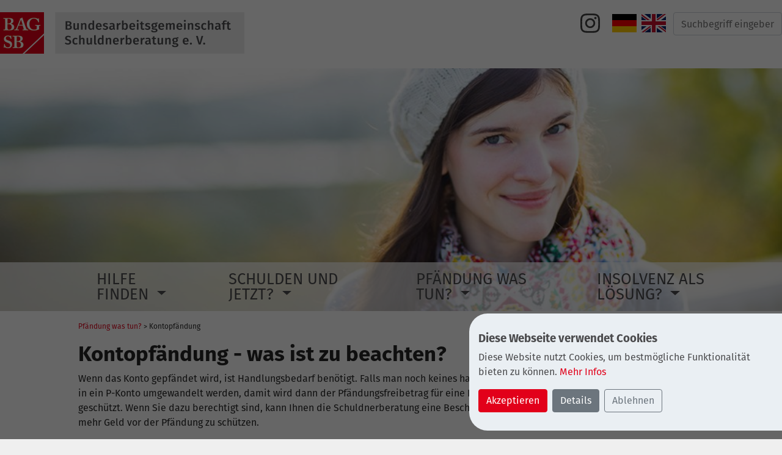

--- FILE ---
content_type: text/html; charset=utf-8
request_url: https://www.meine-schulden.de/tr/pfaendung-was-tun/kontopfaendung
body_size: 7749
content:
<!DOCTYPE html>
<html lang="de">
<head><meta http-equiv="X-UA-Compatible" content="IE=edge, IE=11, IE=10">

<meta charset="utf-8">
<!-- 
	This website is powered by TYPO3 - inspiring people to share!
	TYPO3 is a free open source Content Management Framework initially created by Kasper Skaarhoj and licensed under GNU/GPL.
	TYPO3 is copyright 1998-2026 of Kasper Skaarhoj. Extensions are copyright of their respective owners.
	Information and contribution at https://typo3.org/
-->



<title>Kontopfändung</title>
<meta name="generator" content="TYPO3 CMS">
<meta name="robots" content="index,follow">
<meta name="author" content="Bundesarbeitsgemeinschaft Schuldnerberatung e. V.">
<meta name="viewport" content="width=device-width, initial-scale=1.0, maximum-scale=2.0">
<meta property="og:type" content="website">
<meta name="twitter:card" content="summary">
<meta name="rating" content="general">
<meta name="mssmarttagspreventparsing" content="true">
<meta name="imagetoolbar" content="false">
<meta name="handheldfriendly" content="True">


<link rel="stylesheet" href="/typo3temp/assets/css/4eaec831ac9ed84dc16ce1aa93682051.css?1733735426" media="all">
<link rel="stylesheet" href="/_assets/704f1ca5d07d316b60e16cf053164de2/Scss/main.min.css?1759933401" media="all">
<link rel="stylesheet" href="/_assets/948410ace0dfa9ad00627133d9ca8a23/Css/Basic.css?1760518844" media="all">
<link rel="stylesheet" href="/_assets/55c29e8718173b881f4ee3ab44e26924/Css/styles.css?1761394687" media="all">
<link rel="stylesheet" href="/_assets/f3f3efc19cd581676516ea0686b9882f/Css/hive_modal.css?1688567046" media="all">




<script src="/_assets/704f1ca5d07d316b60e16cf053164de2/JavaScript/jquery/jquery.min.js?1727529973" type="text/javascript"></script>
<script src="/_assets/704f1ca5d07d316b60e16cf053164de2/JavaScript/jquery.matchHeight.js?1549300153"></script>
<script src="/_assets/704f1ca5d07d316b60e16cf053164de2/JavaScript/bootstrap-select.min.js?1576834564"></script>
<script src="/_assets/704f1ca5d07d316b60e16cf053164de2/JavaScript/cookie-privacy-protection/cookie.privacy.protection.js?1645592777"></script>



            <link rel="apple-touch-icon" sizes="180x180" href="/_assets/704f1ca5d07d316b60e16cf053164de2/Icons/favicon/apple-touch-icon.png">
            <link rel="icon" type="image/png" sizes="32x32" href="/_assets/704f1ca5d07d316b60e16cf053164de2/Icons/favicon/favicon-32x32.png">
            <link rel="icon" type="image/png" sizes="16x16" href="/_assets/704f1ca5d07d316b60e16cf053164de2/Icons/favicon/favicon-16x16.png">
            <link rel="manifest" href="/_assets/704f1ca5d07d316b60e16cf053164de2/Icons/favicon/site.webmanifest">
            <link rel="mask-icon" href="/_assets/704f1ca5d07d316b60e16cf053164de2/Icons/favicon/safari-pinned-tab.svg" color="#5bbad5">
            <link rel="shortcut icon" href="/_assets/704f1ca5d07d316b60e16cf053164de2/Icons/favicon/favicon.ico">
            <meta name="msapplication-TileColor" content="#da532c">
            <meta name="msapplication-config" content="/_assets/704f1ca5d07d316b60e16cf053164de2/Icons/favicon/browserconfig.xml">
            <meta name="theme-color" content="#ffffff">
<link rel="alternate" hreflang="de-DE" href="https://www.meine-schulden.de/pfaendung-was-tun/kontopfaendung"/>
<link rel="alternate" hreflang="en-US" href="https://www.meine-schulden.de/en/seizure-what-to-do/account-seizure"/>
<link rel="alternate" hreflang="x-default" href="https://www.meine-schulden.de/pfaendung-was-tun/kontopfaendung"/>
</head>
<body class="g-layout-semiboxed">

<a href="#main-content" class="skip-link">Zum Inhalt springen</a><a href="#navbar_main" class="skip-link">Zur Hauptnavigation springen</a><a href="#footer" class="skip-link">Zum Seitenende springen</a><header class="container-fluid headercontainer	 hidden-print bg-white text-center"><div id="pageheader" class="container d-flex  p-0 ml-auto mr-auto row text-left"><div class="logo d-inline-flex"><img class="img-fluid" id="logo" alt="Logo Bundesarbeitsgemeinschaft Schuldnerberatung e. V." src="/_assets/704f1ca5d07d316b60e16cf053164de2/img/logo.png" width="400" height="68"></div><div id="langnav-sm" class="d-flex d-md-none d-lg-none lang-menu font-weight-bold pr-sm-2 text-right"></div><div class="top-right float-right text-right"><div class="d-flex flex-row justify-content-end"><a target="_blank" class="d-md-flex d-none py-0 navbar" href="https://www.instagram.com/meineschulden/" title="Link zu Instagram"><svg xmlns="http://www.w3.org/2000/svg" height="2.25rem" style="fill:rgba(0,0,0,.75)" viewbox="0 0 448 512" role="img" aria-hidden="true" focusable="false"><!--! Font Awesome Free 6.4.2 by @fontawesome - https://fontawesome.com License - https://fontawesome.com/license (Commercial License) Copyright 2023 Fonticons, Inc. --><path d="M224.1 141c-63.6 0-114.9 51.3-114.9 114.9s51.3 114.9 114.9 114.9S339 319.5 339 255.9 287.7 141 224.1 141zm0 189.6c-41.1 0-74.7-33.5-74.7-74.7s33.5-74.7 74.7-74.7 74.7 33.5 74.7 74.7-33.6 74.7-74.7 74.7zm146.4-194.3c0 14.9-12 26.8-26.8 26.8-14.9 0-26.8-12-26.8-26.8s12-26.8 26.8-26.8 26.8 12 26.8 26.8zm76.1 27.2c-1.7-35.9-9.9-67.7-36.2-93.9-26.2-26.2-58-34.4-93.9-36.2-37-2.1-147.9-2.1-184.9 0-35.8 1.7-67.6 9.9-93.9 36.1s-34.4 58-36.2 93.9c-2.1 37-2.1 147.9 0 184.9 1.7 35.9 9.9 67.7 36.2 93.9s58 34.4 93.9 36.2c37 2.1 147.9 2.1 184.9 0 35.9-1.7 67.7-9.9 93.9-36.2 26.2-26.2 34.4-58 36.2-93.9 2.1-37 2.1-147.8 0-184.8zM398.8 388c-7.8 19.6-22.9 34.7-42.6 42.6-29.5 11.7-99.5 9-132.1 9s-102.7 2.6-132.1-9c-19.6-7.8-34.7-22.9-42.6-42.6-11.7-29.5-9-99.5-9-132.1s-2.6-102.7 9-132.1c7.8-19.6 22.9-34.7 42.6-42.6 29.5-11.7 99.5-9 132.1-9s102.7-2.6 132.1 9c19.6 7.8 34.7 22.9 42.6 42.6 11.7 29.5 9 99.5 9 132.1s2.7 102.7-9 132.1z"></path></svg></a><div class="lang-menu pr-2 d-none d-md-flex"><div class="lang-wrap"><a class="" href="/pfaendung-was-tun/kontopfaendung" hreflang="de-DE"><img title="Seite in Deutsch anzeigen" alt="Seite in Deutsch anzeigen" src="/_assets/704f1ca5d07d316b60e16cf053164de2/Icons/de-cropped.svg" width="40" height="30"></a></div><div class="lang-wrap"><a class="" href="/en/seizure-what-to-do/account-seizure" hreflang="en-US"><img title="Display Page in English" alt="Display Page in English" src="/_assets/704f1ca5d07d316b60e16cf053164de2/Icons/gb-cropped.svg" width="40" height="30"></a></div></div>
	<div class="tx-animate-solr w-100">
		
    

    <link href="/_assets/3db3da0e23a1dcb3435c57bcfecfac87/Js/accessible-autocomplete.min.css" rel="stylesheet" type="text/css" media="all"/>
    <script src="/_assets/3db3da0e23a1dcb3435c57bcfecfac87/Js/accessible-autocomplete.min.js"></script>

    <form method="post" class="form-inline d-none d-md-flex justify-content-end" id="SolrClientSearchField" action="/tr/suche?tx_animatesolr_pi1%5Baction%5D=searchform&amp;tx_animatesolr_pi1%5Bcontroller%5D=Solrclient">
<div>
<input type="hidden" name="tx_animatesolr_pi1[__referrer][@extension]" value="AnimateSolr" />
<input type="hidden" name="tx_animatesolr_pi1[__referrer][@controller]" value="Solrclient" />
<input type="hidden" name="tx_animatesolr_pi1[__referrer][@action]" value="searchField" />
<input type="hidden" name="tx_animatesolr_pi1[__referrer][arguments]" value="YTowOnt9be67a7ccafc5a4de312e84d41ab6e1d70dcf8e90" />
<input type="hidden" name="tx_animatesolr_pi1[__referrer][@request]" value="{&quot;@extension&quot;:&quot;AnimateSolr&quot;,&quot;@controller&quot;:&quot;Solrclient&quot;,&quot;@action&quot;:&quot;searchField&quot;}7bb2626a73d62340d432b95c34051e2f290c9955" />
<input type="hidden" name="tx_animatesolr_pi1[__trustedProperties]" value="[]ce5a3d066dd9152c668d7b8b1e4cf4febc19393f" />
</div>

        <div class="form-group w-100 position-relative">
            <label class="sr-only" for="SolrClientSearchFieldSword">Suche</label>
            

            <div id="SolrClientSearchFieldSuggestions" class="position-absolute text-left" style="bottom: 0;left: 0;"></div>
        </div>
    </form>

    <script>
	    accessibleAutocomplete({
		    element: document.querySelector('#SolrClientSearchFieldSuggestions'),
		    placeholder: 'Suchbegriff eingeben',
		    id: 'SolrClientSearchFieldSword', // To match it to the existing <label>.
            name: 'tx_animatesolr_pi1[sword]',
            minLength: 3, // erst ab 3 Zeichen suchen
		    source: function (query, populateResults) {
		    fetch('/index.php?eID=SolrClientAjaxSuggestAction&config=1&query=' + encodeURIComponent(query))
            .then(res => res.json())
            .then(data => {
              const suggestions = data.suggestions || [];
              populateResults(suggestions);
            })
	        },
		    onConfirm: function (selected) {
				// console.log(selected);
			    if (selected) {
                    if(selected.includes(' ')) {
                        $('#SolrClientSearchField #SolrClientSearchFieldSword').val('"' + selected + '"');
						// console.log($('#SolrClientSearchField #SolrClientSearchFieldSword').val());
                    } else {
						$('#SolrClientSearchField #SolrClientSearchFieldSword').val(selected);
						// console.log($('#SolrClientSearchField #SolrClientSearchFieldSword').val());
                    }
				    document.getElementById('SolrClientSearchField').submit();
			    }
		    }
	    });
    </script>


	</div>
</div></div><!-- Navigation --><nav id="navbar_mobile" class="d-md-none navbar navbar-expand-lg navbar-light pr-0 flex-nowrap float-right"><div class="lang-menu pr-3 d-md-none"><div class="lang-wrap"><a class="" href="/pfaendung-was-tun/kontopfaendung" hreflang="de-DE" title="Deutsch">
                                                DE
                                            </a></div><div class="lang-wrap"><a class="" href="/en/seizure-what-to-do/account-seizure" hreflang="en-US" title="Englisch">
                                                EN
                                            </a></div></div><a href="/tr/suche"><i title="Suche" class="d-md-block d-lg-none d-sm-block d-xs-block headersearch fa fa-search" aria-hidden="true"></i><span class="sr-only">Suche</span></a><a target="_blank" class="navbar mr-2" href="https://www.instagram.com/meineschulden/" title="Link zu Instagram"><span class="sr-only">Link zu Instagram</span><svg xmlns="http://www.w3.org/2000/svg" height="2.25rem" style="fill:rgba(0,0,0,.75)" viewbox="0 0 448 512" role="img" aria-hidden="true" focusable="false"><!--! Font Awesome Free 6.4.2 by @fontawesome - https://fontawesome.com License - https://fontawesome.com/license (Commercial License) Copyright 2023 Fonticons, Inc. --><path d="M224.1 141c-63.6 0-114.9 51.3-114.9 114.9s51.3 114.9 114.9 114.9S339 319.5 339 255.9 287.7 141 224.1 141zm0 189.6c-41.1 0-74.7-33.5-74.7-74.7s33.5-74.7 74.7-74.7 74.7 33.5 74.7 74.7-33.6 74.7-74.7 74.7zm146.4-194.3c0 14.9-12 26.8-26.8 26.8-14.9 0-26.8-12-26.8-26.8s12-26.8 26.8-26.8 26.8 12 26.8 26.8zm76.1 27.2c-1.7-35.9-9.9-67.7-36.2-93.9-26.2-26.2-58-34.4-93.9-36.2-37-2.1-147.9-2.1-184.9 0-35.8 1.7-67.6 9.9-93.9 36.1s-34.4 58-36.2 93.9c-2.1 37-2.1 147.9 0 184.9 1.7 35.9 9.9 67.7 36.2 93.9s58 34.4 93.9 36.2c37 2.1 147.9 2.1 184.9 0 35.9-1.7 67.7-9.9 93.9-36.2 26.2-26.2 34.4-58 36.2-93.9 2.1-37 2.1-147.8 0-184.8zM398.8 388c-7.8 19.6-22.9 34.7-42.6 42.6-29.5 11.7-99.5 9-132.1 9s-102.7 2.6-132.1-9c-19.6-7.8-34.7-22.9-42.6-42.6-11.7-29.5-9-99.5-9-132.1s-2.6-102.7 9-132.1c7.8-19.6 22.9-34.7 42.6-42.6 29.5-11.7 99.5-9 132.1-9s102.7-2.6 132.1 9c19.6 7.8 34.7 22.9 42.6 42.6 11.7 29.5 9 99.5 9 132.1s2.7 102.7-9 132.1z"></path></svg></a><!-- Navigation --><div class="navigation-mobile" id="navbar_mobile" role="navigation"><div class="navbar-header"><button class="sidebar-toggle" onclick="openNav()"><span class="sr-only">Navigation &ouml;ffnen</span><span class="navbar-toggler-icon"></span></button></div><div class="side-nav" id="side_nav"><button class="close-btn" onclick="closeNav()"><span class="sr-only">Navigation schlie&szlig;en</span></button><a href="/" class="logo-link" title="Start"><img class="img-fluid" id="logo" alt="Logo Bundesarbeitsgemeinschaft Schuldnerberatung e. V." src="/_assets/704f1ca5d07d316b60e16cf053164de2/img/logo.png" width="400" height="68"></a><ul class="nav navbar-nav mx-0 pr-3 mobile-main-nav d-none"><li class="dropdown  clearfix"><div class="d-inline-block w-100"><a href="/tr/hilfe-finden" class="nav-link direct-nav-link">
                                Hilfe finden
                            </a><button type="button" class="btn p-2 nav-link nav-link-toggle" data-toggle="dropdown" aria-expanded="false" aria-haspopup="true" title="Men&uuml; &ouml;ffnen"></button></div><ul id="dropdown4" class="dropdown-menu"><li class="nav-item dropdown"><div class="d-inline-block w-100"><a class="nav-link direct-nav-link" href="/tr/hilfe-finden/schuldnerberatungsstellen">
                                Schuldnerberatungsstellen
                            </a><button type="button" class="btn p-2 nav-link nav-link-toggle" data-toggle="dropdown" aria-expanded="false" aria-haspopup="true" title="Men&uuml; &ouml;ffnen"></button></div><ul id="dropdown7" class="dropdown-menu"><li class="nav-item"><a class="nav-link direct-nav-link" href="/tr/onlineberatung">
                            Onlineberatung
                        </a></li><li class="nav-item"><a class="nav-link direct-nav-link" href="/tr/hilfe-finden/schuldnerberatungsstellen/anbieter">
                            Anbieter
                        </a></li><li class="nav-item"><a class="nav-link direct-nav-link" href="/tr/hilfe-finden/ablauf-einer-beratung/grundsaetze">
                            Grunds&auml;tze
                        </a></li><li class="nav-item"><a class="nav-link direct-nav-link" href="/tr/hilfe-finden/schuldnerberatungsstellen/haeufige-fragen">
                            H&auml;ufige Fragen
                        </a></li><li class="nav-item"><a class="nav-link direct-nav-link" href="/tr/hilfe-finden/schuldnerberatungsstellen/bundesland">
                            Schuldnerberatung in Ihrem Bundesland
                        </a></li></ul></li><li class="nav-item dropdown"><div class="d-inline-block w-100"><a class="nav-link direct-nav-link" href="/tr/hilfe-finden/ablauf-einer-beratung">
                                Ablauf einer Beratung
                            </a><button type="button" class="btn p-2 nav-link nav-link-toggle" data-toggle="dropdown" aria-expanded="false" aria-haspopup="true" title="Men&uuml; &ouml;ffnen"></button></div><ul id="dropdown44" class="dropdown-menu"><li class="nav-item"><a class="nav-link direct-nav-link" href="/tr/hilfe-finden/gute-beratung/beratungsprozess/vorbereitung-erstgespraech">
                            Vorbereitung Erstgespr&auml;ch
                        </a></li><li class="nav-item"><a class="nav-link direct-nav-link" href="/tr/hilfe-finden/ablauf-einer-beratung/beratungsablauf">
                            Beratungsablauf
                        </a></li></ul></li><li class="nav-item dropdown"><div class="d-inline-block w-100"><a class="nav-link direct-nav-link" href="/tr/hilfe-finden/erfahrungen">
                                Erfahrungen
                            </a><button type="button" class="btn p-2 nav-link nav-link-toggle" data-toggle="dropdown" aria-expanded="false" aria-haspopup="true" title="Men&uuml; &ouml;ffnen"></button></div><ul id="dropdown51" class="dropdown-menu"><li class="nav-item"><a class="nav-link direct-nav-link" href="/tr/hilfe-finden/ablauf-einer-beratung/erfolgsgeschichten">
                            Erfolgsgeschichten
                        </a></li></ul></li><li class="nav-item dropdown"><div class="d-inline-block w-100"><a class="nav-link direct-nav-link" href="/tr/hilfe-finden/tools">
                                Tools
                            </a><button type="button" class="btn p-2 nav-link nav-link-toggle" data-toggle="dropdown" aria-expanded="false" aria-haspopup="true" title="Men&uuml; &ouml;ffnen"></button></div><ul id="dropdown726" class="dropdown-menu"><li class="nav-item">
                        
                            Online-Tool "Jetzt schreibe ich"
                        
                    </li></ul></li></ul></li><li class="dropdown  clearfix"><div class="d-inline-block w-100"><a href="/tr/schulden-und-jetzt" class="nav-link direct-nav-link">
                                Schulden  und jetzt?
                            </a><button type="button" class="btn p-2 nav-link nav-link-toggle" data-toggle="dropdown" aria-expanded="false" aria-haspopup="true" title="Men&uuml; &ouml;ffnen"></button></div><ul id="dropdown352" class="dropdown-menu"><li class="nav-item dropdown"><div class="d-inline-block w-100"><a class="nav-link direct-nav-link" href="/tr/schulden-und-jetzt/glaeubiger">
                                Gl&auml;ubiger
                            </a><button type="button" class="btn p-2 nav-link nav-link-toggle" data-toggle="dropdown" aria-expanded="false" aria-haspopup="true" title="Men&uuml; &ouml;ffnen"></button></div><ul id="dropdown364" class="dropdown-menu"><li class="nav-item"><a class="nav-link direct-nav-link" href="/tr/schulden-und-jetzt/glaeubiger/was-passiert-wenn-ich-meine-schulden-nicht-zahle">
                            Was passiert wenn ich meine Schulden nicht zahle?
                        </a></li><li class="nav-item"><a class="nav-link direct-nav-link" href="/tr/schuldenarten/borc-olmasina-ragmen-enerji-verilmesinin-saglanmasi">
                            Bor&ccedil; olmas&#305;na ra&#287;men enerji verilmesinin sa&#287;lanmas&#305;
                        </a></li><li class="nav-item"><a class="nav-link direct-nav-link" href="/tr/schuldenarten/kira">
                            Kira
                        </a></li><li class="nav-item"><a class="nav-link direct-nav-link" href="/tr/schulden-und-jetzt/glaeubiger/kredite">
                            Kredite
                        </a></li><li class="nav-item"><a class="nav-link direct-nav-link" href="/tr/schulden-und-jetzt/glaeubiger/schuldenfalle-buy-now-pay-later">
                            Schuldenfalle Buy now, Pay later?
                        </a></li></ul></li><li class="nav-item dropdown"><div class="d-inline-block w-100"><a class="nav-link direct-nav-link" href="/tr/schulden-und-jetzt/mahnungen">
                                Mahnungen
                            </a><button type="button" class="btn p-2 nav-link nav-link-toggle" data-toggle="dropdown" aria-expanded="false" aria-haspopup="true" title="Men&uuml; &ouml;ffnen"></button></div><ul id="dropdown362" class="dropdown-menu"><li class="nav-item"><a class="nav-link direct-nav-link" href="/tr/schuldenregulierung/adli-ihtar-islemi">
                            Adli &#304;htar &#304;&#351;lemi
                        </a></li><li class="nav-item"><a class="nav-link direct-nav-link" href="/tr/wissen/schuldnerschutz/ihtarlar-tehdit-mektuplari">
                            &#304;htarlar, Tehdit Mektuplar&#305;
                        </a></li></ul></li><li class="nav-item dropdown"><div class="d-inline-block w-100"><a class="nav-link direct-nav-link" href="/tr/schulden-und-jetzt/anleitungen">
                                Anleitungen
                            </a><button type="button" class="btn p-2 nav-link nav-link-toggle" data-toggle="dropdown" aria-expanded="false" aria-haspopup="true" title="Men&uuml; &ouml;ffnen"></button></div><ul id="dropdown368" class="dropdown-menu"><li class="nav-item"><a class="nav-link direct-nav-link" href="/tr/haushaltsplan">
                            Haushaltsplan
                        </a></li><li class="nav-item"><a class="nav-link direct-nav-link" href="/tr/sortierhilfe">
                            Sortierhilfe
                        </a></li><li class="nav-item"><a class="nav-link direct-nav-link" href="/tr/schulden-und-jetzt/anleitungen/nachhaltigkeit">
                            Nachhaltigkeit
                        </a></li></ul></li><li class="nav-item dropdown"><div class="d-inline-block w-100"><a class="nav-link direct-nav-link" href="/tr/schulden-und-jetzt/kreditwuerdigkeit">
                                Kreditw&uuml;rdigkeit
                            </a><button type="button" class="btn p-2 nav-link nav-link-toggle" data-toggle="dropdown" aria-expanded="false" aria-haspopup="true" title="Men&uuml; &ouml;ffnen"></button></div><ul id="dropdown366" class="dropdown-menu"><li class="nav-item"><a class="nav-link direct-nav-link" href="/tr/schulden-und-jetzt/kreditwuerdigkeit/auskunfteien">
                            Auskunfteien
                        </a></li><li class="nav-item"><a class="nav-link direct-nav-link" href="/tr/wissen/gut-zu-wissen/deutschlandticket-trotz-schulden">
                            Deutschlandticket trotz Schulden
                        </a></li></ul></li></ul></li><li class="dropdown  active open clearfix"><div class="d-inline-block w-100"><a href="/tr/pfaendung-was-tun" class="nav-link direct-nav-link active">
                                Pf&auml;ndung  was tun?
                            </a><button type="button" class="btn p-2 nav-link nav-link-toggle" data-toggle="dropdown" aria-expanded="false" aria-haspopup="true" title="Men&uuml; &ouml;ffnen"></button></div><ul id="dropdown340" class="dropdown-menu"><li class="nav-item dropdown"><div class="d-inline-block w-100"><a class="nav-link direct-nav-link" href="/tr/pfaendung-was-tun/pfaendungstabelle">
                                Pf&auml;ndungstabelle
                            </a><button type="button" class="btn p-2 nav-link nav-link-toggle" data-toggle="dropdown" aria-expanded="false" aria-haspopup="true" title="Men&uuml; &ouml;ffnen"></button></div><ul id="dropdown346" class="dropdown-menu"><li class="nav-item"><a class="nav-link direct-nav-link" href="/tr/handeln/gut-zu-wissen/pfaendungstabelle">
                            Pf&auml;ndungstabelle
                        </a></li></ul></li><li class="nav-item dropdown active open current"><div class="d-inline-block w-100"><a class="nav-link direct-nav-link active current" href="/tr/pfaendung-was-tun/kontopfaendung">
                                Kontopf&auml;ndung
                            </a><button type="button" class="btn p-2 nav-link nav-link-toggle" data-toggle="dropdown" aria-expanded="false" aria-haspopup="true" title="Men&uuml; &ouml;ffnen"></button></div><ul id="dropdown344" class="dropdown-menu"><li class="nav-item"><a class="nav-link direct-nav-link" href="/tr/wissen/schuldnerschutz/cari-banka-hesap-hakki">
                            Cari Banka Hesap Hakk&#305;?!
                        </a></li></ul></li><li class="nav-item dropdown"><div class="d-inline-block w-100"><a class="nav-link direct-nav-link" href="/tr/pfaendung-was-tun/einkommenspfaendung">
                                Einkommenspf&auml;ndung
                            </a><button type="button" class="btn p-2 nav-link nav-link-toggle" data-toggle="dropdown" aria-expanded="false" aria-haspopup="true" title="Men&uuml; &ouml;ffnen"></button></div><ul id="dropdown342" class="dropdown-menu"><li class="nav-item"><a class="nav-link direct-nav-link" href="/tr/wissen/schuldnerschutz/gelir-haczi-ve-suerekli-gelirin-haczedilmesi">
                            Gelir haczi ve s&uuml;rekli gelirin haczedilmesi
                        </a></li></ul></li><li class="nav-item dropdown"><div class="d-inline-block w-100"><a class="nav-link direct-nav-link" href="/tr/pfaendung-was-tun/sachpfaendung">
                                Sachpf&auml;ndung
                            </a><button type="button" class="btn p-2 nav-link nav-link-toggle" data-toggle="dropdown" aria-expanded="false" aria-haspopup="true" title="Men&uuml; &ouml;ffnen"></button></div><ul id="dropdown348" class="dropdown-menu"><li class="nav-item"><a class="nav-link direct-nav-link" href="/tr/pfaendung-was-tun/sachpfaendung/kann-das-auto-gepfaendet-werden">
                            Kann das Auto gepf&auml;ndet werden?
                        </a></li><li class="nav-item"><a class="nav-link direct-nav-link" href="/tr/wissen/schuldnerschutz/malvarligi-bilgisi-ve-mal-haczi">
                            Malvarl&#305;&#287;&#305; bilgisi ve mal haczi
                        </a></li></ul></li></ul></li><li class="dropdown  clearfix"><div class="d-inline-block w-100"><a href="/tr/insolvenz-die-loesung" class="nav-link direct-nav-link">
                                Insolvenz als L&ouml;sung?
                            </a><button type="button" class="btn p-2 nav-link nav-link-toggle" data-toggle="dropdown" aria-expanded="false" aria-haspopup="true" title="Men&uuml; &ouml;ffnen"></button></div><ul id="dropdown350" class="dropdown-menu"><li class="nav-item"><a class="nav-link direct-nav-link" href="/tr/insolvenz-die-loesung/aussergerichtlicher-einigungsversuch">
                            Einigungsversuch
                        </a></li><li class="nav-item"><a class="nav-link direct-nav-link" href="/tr/insolvenz-die-loesung/insolvenz">
                            Insolvenz
                        </a></li></ul></li></ul><div class="side-nav-footer justify-content-left h-100"><div class="servicenav"><a class="link-internal" href="/tr/suche">SUCHE</a><a class="link-internal" href="/tr/kontakt">KONTAKT</a><a class="link-internal" href="/tr/sitemap">SITEMAP</a><a class="link-internal" href="/tr/datenschutz">DATENSCHUTZ</a><a class="link-internal" href="/tr/impressum">IMPRESSUM</a></div></div></div><script type="text/javascript">
			function openNav() {
				//$("#side_nav").css('width', '100%');
				$("#side_nav").animate({
					width: '100%'
				}, 500, function () {
					$('.mobile-main-nav').removeClass('d-none');
					$('.side-nav-footer').addClass('d-flex');
				});
			}

			function closeNav() {
				// $("#side_nav").css('width', '0');
				$('.mobile-main-nav').addClass('d-none');
				$('.side-nav-footer').removeClass('d-flex');
				$("#side_nav").animate({
					width: '0'
				}, 500);
			}

			$(function () {
				$('button.nav-link-toggle').on("click", function (e) {
					$(this).closest('li').toggleClass('open');
					$(this).attr('aria-expanded', $(this).closest('li').hasClass('open'));
					e.stopPropagation();
					e.preventDefault();
				});
			});
        </script></div></nav></div><div class="container p-0 headerimage bg-white pt-4"><div id="c1742" class="col-12 frame-type-image   "><div class="frame frame-default frame-layout-0"><div class="ce-image ce-center ce-above"><div class="ce-gallery" data-ce-columns="1" data-ce-images="1"><div class="ce-outer"><div class="ce-inner"><div class="ce-row"><div class="ce-column"><picture><source srcset="
    /fileadmin/_processed_/0/1/csm_beratung_header_b343126237.jpg 480w,
    /fileadmin/_processed_/0/1/csm_beratung_header_363501c5be.jpg 768w,
    /fileadmin/_processed_/0/1/csm_beratung_header_829956f575.jpg 1024w,
    " sizes="(max-width: 480px) 480px, (max-width: 800px) 750px, 1024px" type="image/jpg"><img class="img-fluid" alt="Bannerbild Beratung " src="/fileadmin/bag-sb/Bilder/Header/beratung_header.jpg" width="1280" height="397"></picture></div></div></div></div></div></div></div></div><!-- Navigation --><div class="navigation d-none d-md-block" id="navbar_main" role="navigation"><nav class="navbar-expand-md" id="navbar-collapse-grid"><ul class="navbar-nav mr-auto"><li class="dropdown "><a href="/tr/hilfe-finden" data-toggle="dropdown" aria-expanded="false" title="" class="nav-link text-left dropdown-toggle">
                                    Hilfe finden
                                </a><div class="dropdown-menu"><div class="row mx-0 equal-height-columns-row"><div class="equal-height nav-item col-xs-12 col-sm-6 col-md-3"><span class="nav-link parent" style="color:#DB0019;">Schuldnerberatungsstellen</span><ul class="nav flex-column sub-menu"><li class="nav-item"><a class="nav-link child " href="/tr/onlineberatung">
                    Onlineberatung
                </a></li><li class="nav-item"><a class="nav-link child " href="/tr/hilfe-finden/schuldnerberatungsstellen/anbieter">
                    Anbieter
                </a></li><li class="nav-item"><a class="nav-link child " href="/tr/hilfe-finden/ablauf-einer-beratung/grundsaetze">
                    Grunds&auml;tze
                </a></li><li class="nav-item"><a class="nav-link child " href="/tr/hilfe-finden/schuldnerberatungsstellen/haeufige-fragen">
                    H&auml;ufige Fragen
                </a></li><li class="nav-item"><a class="nav-link child " href="/tr/hilfe-finden/schuldnerberatungsstellen/bundesland">
                    Schuldnerberatung in Ihrem Bundesland
                </a></li></ul></div><div class="equal-height nav-item col-xs-12 col-sm-6 col-md-3"><span class="nav-link parent" style="color:#DB0019;">Ablauf einer Beratung</span><ul class="nav flex-column sub-menu"><li class="nav-item"><a class="nav-link child " href="/tr/hilfe-finden/gute-beratung/beratungsprozess/vorbereitung-erstgespraech">
                    Vorbereitung Erstgespr&auml;ch
                </a></li><li class="nav-item"><a class="nav-link child " href="/tr/hilfe-finden/ablauf-einer-beratung/beratungsablauf">
                    Beratungsablauf
                </a></li></ul></div><div class="equal-height nav-item col-xs-12 col-sm-6 col-md-3"><span class="nav-link parent" style="color:#DB0019;">Erfahrungen</span><ul class="nav flex-column sub-menu"><li class="nav-item"><a class="nav-link child " href="/tr/hilfe-finden/ablauf-einer-beratung/erfolgsgeschichten">
                    Erfolgsgeschichten
                </a></li></ul></div><div class="equal-height nav-item col-xs-12 col-sm-6 col-md-3"><span class="nav-link parent" style="color:#DB0019;">Tools</span><ul class="nav flex-column sub-menu"><li class="nav-item">
                
                    Online-Tool "Jetzt schreibe ich"
                
                
            </li></ul></div></div></div></li><li class="dropdown "><a href="/tr/schulden-und-jetzt" data-toggle="dropdown" aria-expanded="false" title="" class="nav-link text-left dropdown-toggle">
                                    Schulden  und jetzt?
                                </a><div class="dropdown-menu"><div class="row mx-0 equal-height-columns-row"><div class="equal-height nav-item col-xs-12 col-sm-6 col-md-3"><span class="nav-link parent" style="color:#DB0019;">Gl&auml;ubiger</span><ul class="nav flex-column sub-menu"><li class="nav-item"><a class="nav-link child " href="/tr/schulden-und-jetzt/glaeubiger/was-passiert-wenn-ich-meine-schulden-nicht-zahle">
                    Was passiert wenn ich meine Schulden nicht zahle?
                </a></li><li class="nav-item"><a class="nav-link child " href="/tr/schuldenarten/borc-olmasina-ragmen-enerji-verilmesinin-saglanmasi">
                    Bor&ccedil; olmas&#305;na ra&#287;men enerji verilmesinin sa&#287;lanmas&#305;
                </a></li><li class="nav-item"><a class="nav-link child " href="/tr/schuldenarten/kira">
                    Kira
                </a></li><li class="nav-item"><a class="nav-link child " href="/tr/schulden-und-jetzt/glaeubiger/kredite">
                    Kredite
                </a></li><li class="nav-item"><a class="nav-link child " href="/tr/schulden-und-jetzt/glaeubiger/schuldenfalle-buy-now-pay-later">
                    Schuldenfalle Buy now, Pay later?
                </a></li></ul></div><div class="equal-height nav-item col-xs-12 col-sm-6 col-md-3"><span class="nav-link parent" style="color:#DB0019;">Mahnungen</span><ul class="nav flex-column sub-menu"><li class="nav-item"><a class="nav-link child " href="/tr/schuldenregulierung/adli-ihtar-islemi">
                    Adli &#304;htar &#304;&#351;lemi
                </a></li><li class="nav-item"><a class="nav-link child " href="/tr/wissen/schuldnerschutz/ihtarlar-tehdit-mektuplari">
                    &#304;htarlar, Tehdit Mektuplar&#305;
                </a></li></ul></div><div class="equal-height nav-item col-xs-12 col-sm-6 col-md-3"><span class="nav-link parent" style="color:#DB0019;">Anleitungen</span><ul class="nav flex-column sub-menu"><li class="nav-item"><a class="nav-link child " href="/tr/haushaltsplan">
                    Haushaltsplan
                </a></li><li class="nav-item"><a class="nav-link child " href="/tr/sortierhilfe">
                    Sortierhilfe
                </a></li><li class="nav-item"><a class="nav-link child " href="/tr/schulden-und-jetzt/anleitungen/nachhaltigkeit">
                    Nachhaltigkeit
                </a></li></ul></div><div class="equal-height nav-item col-xs-12 col-sm-6 col-md-3"><span class="nav-link parent" style="color:#DB0019;">Kreditw&uuml;rdigkeit</span><ul class="nav flex-column sub-menu"><li class="nav-item"><a class="nav-link child " href="/tr/schulden-und-jetzt/kreditwuerdigkeit/auskunfteien">
                    Auskunfteien
                </a></li><li class="nav-item"><a class="nav-link child " href="/tr/wissen/gut-zu-wissen/deutschlandticket-trotz-schulden">
                    Deutschlandticket trotz Schulden
                </a></li></ul></div></div></div></li><li class="dropdown  active"><a href="/tr/pfaendung-was-tun" data-toggle="dropdown" aria-expanded="false" title="" class="nav-link text-left dropdown-toggle active">
                                    Pf&auml;ndung  was tun?
                                </a><div class="dropdown-menu"><div class="row mx-0 equal-height-columns-row"><div class="equal-height nav-item col-xs-12 col-sm-6 col-md-3"><span class="nav-link parent" style="color:#DB0019;">Pf&auml;ndungstabelle</span><ul class="nav flex-column sub-menu"><li class="nav-item"><a class="nav-link child " href="/tr/handeln/gut-zu-wissen/pfaendungstabelle">
                    Pf&auml;ndungstabelle
                </a></li></ul></div><div class="equal-height nav-item col-xs-12 col-sm-6 col-md-3"><span class="nav-link parent" style="color:#DB0019;">Kontopf&auml;ndung</span><ul class="nav flex-column sub-menu"><li class="nav-item"><a class="nav-link child " href="/tr/wissen/schuldnerschutz/cari-banka-hesap-hakki">
                    Cari Banka Hesap Hakk&#305;?!
                </a></li></ul></div><div class="equal-height nav-item col-xs-12 col-sm-6 col-md-3"><span class="nav-link parent" style="color:#DB0019;">Einkommenspf&auml;ndung</span><ul class="nav flex-column sub-menu"><li class="nav-item"><a class="nav-link child " href="/tr/wissen/schuldnerschutz/gelir-haczi-ve-suerekli-gelirin-haczedilmesi">
                    Gelir haczi ve s&uuml;rekli gelirin haczedilmesi
                </a></li></ul></div><div class="equal-height nav-item col-xs-12 col-sm-6 col-md-3"><span class="nav-link parent" style="color:#DB0019;">Sachpf&auml;ndung</span><ul class="nav flex-column sub-menu"><li class="nav-item"><a class="nav-link child " href="/tr/pfaendung-was-tun/sachpfaendung/kann-das-auto-gepfaendet-werden">
                    Kann das Auto gepf&auml;ndet werden?
                </a></li><li class="nav-item"><a class="nav-link child " href="/tr/wissen/schuldnerschutz/malvarligi-bilgisi-ve-mal-haczi">
                    Malvarl&#305;&#287;&#305; bilgisi ve mal haczi
                </a></li></ul></div></div></div></li><li class="dropdown "><a href="/tr/insolvenz-die-loesung" data-toggle="dropdown" aria-expanded="false" title="" class="nav-link text-left dropdown-toggle">
                                    Insolvenz als L&ouml;sung?
                                </a><div class="dropdown-menu"><div class="row mx-0 equal-height-columns-row"><div class="equal-height nav-item col-xs-12 col-sm-6 col-md-3"><span class="nav-link parent" style="color:#DB0019;">Einigungsversuch</span></div><div class="equal-height nav-item col-xs-12 col-sm-6 col-md-3"><span class="nav-link parent" style="color:#DB0019;">Insolvenz</span></div></div></div></li></ul></nav></div><!--<div class="navigation d-md-none" id="navbar_main" style="padding-left: 0px;" role="navigation"><nav class="navbar-expand-md" id="navbar-collapse-grid"><ul class="navbar-nav d-inline"><li class="dropdown" style="width: 33%"><a class="nav-link small-device" style="display: inline" href="/tr/hilfe-finden"></a></li><li class="dropdown" style="width: 33%"></li><li class="dropdown" style="width: 33%"></li></ul></nav></div>--></div></header><!-- Page Header --><main class="content-wrap"><div class="container pt-3 p-0 bg-white d-none d-md-block"><div class="row"><div class="breadcrumbs content col-12"><a href="/tr/pfaendung-was-tun" target="_top">Pf&auml;ndung  was tun?</a>&nbsp;&gt;&nbsp;Kontopf&auml;ndung
          </div></div></div><div class="container py-3 p-0 bg-white"><div class="row"><div class="col-lg-9 col-md-6 p-0"><div id="main-content" class="content"><div id="c3176" class="col-12 frame-type-textmedia   "><div class="frame frame-default frame-layout-0"><header class=""><h1 class="">
				Kontopf&auml;ndung - was ist zu beachten?
			</h1></header><div class="ce-textpic ce-right ce-intext"><div class="ce-bodytext"><p>Wenn das Konto gepf&auml;ndet wird, ist Handlungsbedarf ben&ouml;tigt. Falls man noch keines hat, sollte das Konto dann in ein P-Konto umgewandelt werden, damit wird dann der Pf&auml;ndungsfreibetrag f&uuml;r eine Person vor der Pf&auml;ndung gesch&uuml;tzt. Wenn Sie dazu berechtigt sind, kann Ihnen die Schuldnerberatung eine Bescheinigung ausstellen, um mehr Geld vor der Pf&auml;ndung zu sch&uuml;tzen.&nbsp;&nbsp;</p><ul><li>Informationen zum P-Konto und wann Sie einen h&ouml;heren Pf&auml;ndungsfreibetrag bescheinigt bekommen k&ouml;nnen</li><li><a href="/tr/wissen/schuldnerschutz/cari-banka-hesap-hakki" class="link-internal">Informationen zum Basiskonto</a></li></ul></div></div></div></div><div id="c5087" class="col-12 frame-type-html   "><div class="frame frame-default frame-layout-0"><iframe data-testid="embed-iframe" style="border-radius:12px" src="https://open.spotify.com/embed/episode/4gGlKSbMzCGVbVp4EcYFR7?utm_source=generator&theme=0" width="100%" height="152" frameborder="0" allowfullscreen="" allow="autoplay; clipboard-write; encrypted-media; fullscreen; picture-in-picture" loading="lazy"></iframe></div></div><div class="article-footer col-12 d-none d-md-block">
                Letzte Aktualisierung: &nbsp;10.09.2025
              </div><div class="article-footer col-12"></div></div></div><div class="col-lg-3 col-md-6 p-0 hidden-print"><div class="rightcol"></div></div></div><div class="row"><div class="col-xs-12 below"></div></div></div></main><!-- Footer --><footer id="footer" class="hidden-print d-block"><div class="row"><section class="container footer px-0"><div class="row footerinfo flex-column flex-md-row"><a class="link-internal flex-md-fill" href="/tr/service/ueber-uns">WIR &Uuml;BER UNS</a><a class="link-internal flex-md-fill" href="/tr/kontakt">KONTAKT</a><a class="link-internal flex-md-fill" href="/tr/sitemap">SITEMAP</a><a class="link-internal flex-md-fill" href="/tr/datenschutz">DATENSCHUTZ</a><a class="link-internal flex-md-fill" href="/tr/impressum">IMPRESSUM</a></div><div class="row bg-white"><div class="col-md-9 px-0"><div class="col-12 copyright">
    &copy; 2026 <a target="_blank" href="https://bag-sb.de">Bundesarbeitsgemeinschaft Schuldnerberatung e.V.</a></div></div><div class="col-md-3"><div class="min-logo w-100 float-right"><img src="/_assets/704f1ca5d07d316b60e16cf053164de2/img/BMJV_DTP_CMYK_de_WBZ.svg" alt="Logo Bundesministerium der Justiz und f&uuml;r Verbraucherschutz"></div></div><section class="go-to-top" title="zum Seitenanfang"><i class="gotop"></i></section></div>

<script src="/_assets/704f1ca5d07d316b60e16cf053164de2/JavaScript/bootstrap.bundle.min.js?1550073700"></script>
<script src="/_assets/704f1ca5d07d316b60e16cf053164de2/JavaScript/lazy-load.js?1551355457"></script>
<script src="/_assets/704f1ca5d07d316b60e16cf053164de2/JavaScript/main.js?1631803958"></script>
<script src="/_assets/948410ace0dfa9ad00627133d9ca8a23/JavaScript/Powermail/Form.min.js?1760518844" defer="defer"></script>
<script src="/_assets/f3f3efc19cd581676516ea0686b9882f/Js/hive_modal.js?1688567046"></script>




</section></div></footer></body>
</html>


--- FILE ---
content_type: image/svg+xml
request_url: https://www.meine-schulden.de/_assets/704f1ca5d07d316b60e16cf053164de2/Icons/de-cropped.svg
body_size: -48
content:
<?xml version="1.0" encoding="UTF-8"?>
<svg xmlns="http://www.w3.org/2000/svg" id="flag-icons-de" viewBox="0 0 640 480">
  <path fill="#fc0" d="M0 320h640v160H0z"></path>
  <path fill="#000001" d="M0 0h640v160H0z"></path>
  <path fill="red" d="M0 160h640v160H0z"></path>
</svg>


--- FILE ---
content_type: application/javascript; charset=utf-8
request_url: https://www.meine-schulden.de/_assets/704f1ca5d07d316b60e16cf053164de2/JavaScript/lazy-load.js?1551355457
body_size: 620
content:

let config = {
    imageLoadedClass: 'js-lazy-image--handled',
    imageSelector: '.js-lazy-image',
    // If the image gets within 50px in the Y axis, start the download.
    rootMargin: '50px 0px',
    threshold: 0.01
};

let images,
    imageCount,
    observer;

/**
 * Fetches the image for the given URL
 * @param {string} url
 */
function fetchImage(url) {
    return new Promise(function (resolve, reject) {
        const image = new Image();
        image.src = url;
        image.onload = resolve;
        image.onerror = reject;
    });
}

/**
 * Preloads the image
 * @param {object} image
 */
function preloadImage(image) {
    /* console.log('preloadImage'); */
    const src = image.dataset.src;
    if (!src) {
        return;
    }

    return fetchImage(src).then(function() { applyImage(image, src); });
}

/**
 * Load all of the images immediately
 * @param {NodeListOf<Element>} images
 */
function loadImagesImmediately(images) {
    for (let i = 0; i < images.length; i++) {
        let image = images[i];
        preloadImage(image);
    }
}

/**
 * Disconnect the observer
 */
function disconnect() {
    if (!observer) {
        return;
    }

    observer.disconnect();
}

/**
 * On intersection
 * @param {array} entries
 */
function onIntersection(entries) {
    if (imageCount === 0) {
        disconnect();
        return;
    }

    for (let i = 0; i < entries.length; i++) {
        let entry = entries[i];
        if (entry.intersectionRatio > 0) {
            imageCount--;

            observer.unobserve(entry.target);
            preloadImage(entry.target);
        }
    }
}

/**
 * Apply the image
 * @param {object} img
 * @param {string} src
 */
function applyImage(img, src) {
    img.classList.add(config.imageLoadedClass);
    img.src = src;
}

let LazyLoad = {

    init: function() {

        images = document.querySelectorAll(config.imageSelector);
        imageCount = images.length;

        if (!('IntersectionObserver' in window)) {
            /* console.log('No IntersectionObserver load images'); */
            loadImagesImmediately(images);
        } else {
            observer = new IntersectionObserver(onIntersection, config);

            for (let i = 0; i < images.length; i++) {
                let image = images[i];
                if (image.classList.contains(config.imageLoadedClass)) {
                    continue;
                }
                observer.observe(image);
            }
        }
    }
};


--- FILE ---
content_type: application/javascript; charset=utf-8
request_url: https://www.meine-schulden.de/_assets/704f1ca5d07d316b60e16cf053164de2/JavaScript/main.js?1631803958
body_size: 191
content:
function mainInit() {
    LazyLoad.init();
}

/* Initialize all JavaScript
** use polyfills only if needed
**/

var modernBrowser = (
    'assign' in Object
);

if ( !modernBrowser ) {
    var polyfill = document.createElement('script');
    polyfill.async = false;
    polyfill.src = '/fileadmin/tmpl/node_modules/@babel/polyfill/dist/polyfill.min.js';

    polyfill.onload = function() {
            mainInit();
    };
    document.head.appendChild(polyfill);

} else {
    mainInit();
}

$(function(){
		$('a[data-toggle="tooltip"]').tooltip();
		let hash = window.location.hash.split("?")[0];
		console.log(hash.replace('#c','#acc-'));
		$('a[href="'+hash.replace('#c','#acc-')+'"].collapsed').trigger('click');
});



--- FILE ---
content_type: image/svg+xml
request_url: https://www.meine-schulden.de/_assets/704f1ca5d07d316b60e16cf053164de2/img/BMJV_DTP_CMYK_de_WBZ.svg
body_size: 15166
content:
<?xml version="1.0" encoding="utf-8"?>
<!-- Generator: Adobe Illustrator 16.0.4, SVG Export Plug-In . SVG Version: 6.00 Build 0)  -->
<!DOCTYPE svg PUBLIC "-//W3C//DTD SVG 1.1//EN" "http://www.w3.org/Graphics/SVG/1.1/DTD/svg11.dtd">
<svg version="1.1" xmlns="http://www.w3.org/2000/svg" xmlns:xlink="http://www.w3.org/1999/xlink" x="0px" y="0px" width="205px"
	 height="170px" viewBox="0 0 205 170" enable-background="new 0 0 205 170" xml:space="preserve">
<g id="Schutzzone">
	<rect fill="#FFFFFF" width="205" height="170"/>
</g>
<g id="Adler_und_Saeulenelement">
	<polygon fill="#ECDA1E" points="53.943,89.35 55.443,89.35 55.443,109.35 51.944,109.35 51.944,89.35 	"/>
	<polygon fill="#C31924" points="53.943,69.249 55.443,69.249 55.443,89.35 51.944,89.35 51.944,69.249 	"/>
	<polygon points="55.443,49.35 55.443,69.349 53.943,69.349 51.944,69.349 51.944,49.35 	"/>
	<g>
		<path d="M42.836,56.34c1.023,1.619,1.825,1.592,3.035,1.592c-1.001-0.768-1.664-1.75-1.979-2.252l-1.87-2.992
			c-0.183-0.924-0.661-1.788-1.376-2.431c0.24-0.091,0.44-0.187,0.561-0.278c-1.221,0-2.431-0.62-3.097-0.62
			c-0.428,0-0.704,0.256-0.704,0.594c0.028,0.376,0.416,0.76,1.132,0.76c0.163,0,0.37-0.021,0.598-0.059
			c0.388,0.541,0.701,1.03,0.701,1.728c0,1.31-1.566,2.331-3.147,2.331c-0.089,0-0.174-0.003-0.264-0.01
			c-0.144-0.324-0.62-0.87-0.62-1.49c0-1.041,0.679-1.891,0.679-2.922c0-0.641-0.312-1.037-0.433-1.202
			c0.194-0.18,0.407-0.402,0.456-0.553c-0.113,0.048-0.246,0.055-0.442,0.055c-0.758,0-1.375-0.198-1.978-0.198
			c-0.343,0-0.436,0.106-0.436,0.208c0,0.037,0.006,0.075,0.016,0.093c-0.128-0.051-0.249-0.083-0.392-0.11
			c-0.177-0.034-0.369-0.051-0.573-0.051c-0.732,0-0.992,0.307-0.992,0.57c0,0.223,0.175,0.629,0.374,0.938
			c0.286-0.143,0.628-0.241,0.785-0.241c0.388,0,0.734,0.37,0.917,0.809c-0.261,0.031-0.312,0.043-0.576,0.043
			c-0.712,0-1.197-0.255-1.297-0.255c-0.01,0-0.029,0.005-0.029,0.021c0,0.1,0.202,0.364,0.601,0.51
			c0.524,0.192,1.311,0.272,1.442,0.293c0,0.023-0.133,0.271-0.282,0.319c-0.032,0.01-0.056,0.011-0.093,0.004
			c-0.548-0.108-0.701-0.154-1.396-0.419c-0.021-0.008-0.034,0.005-0.034,0.028c0,0.275,0.712,0.882,1.35,1.114
			c-0.533,0.68-1.198,1.376-1.512,2.437c-0.089,0.007-0.175,0.01-0.264,0.01c-1.581,0-3.147-1.021-3.147-2.331
			c0-0.698,0.313-1.187,0.702-1.728c0.228,0.038,0.435,0.059,0.598,0.059c0.717,0,1.105-0.384,1.133-0.76
			c0-0.338-0.275-0.594-0.705-0.594c-0.666,0-1.875,0.62-3.097,0.62c0.121,0.091,0.321,0.187,0.561,0.278
			c-0.715,0.643-1.193,1.506-1.376,2.431l-1.87,2.992c-0.315,0.502-0.979,1.484-1.98,2.252c1.21,0,2.012,0.027,3.036-1.592
			l0.958-1.534c0.071,0.199,0.159,0.393,0.261,0.583l-1.907,3.051c-0.317,0.506-0.975,1.48-1.98,2.252
			c1.21,0,2.012,0.028,3.036-1.59l1.642-2.628c0.123,0.131,0.252,0.259,0.388,0.381l-2.316,3.708
			c-0.318,0.507-0.972,1.479-1.979,2.25c1.21,0,2.012,0.029,3.036-1.59l2.258-3.615c0.149,0.094,0.301,0.186,0.458,0.271
			l-2.756,4.41c-0.318,0.508-0.972,1.477-1.979,2.25c1.21,0,2.012,0.028,3.036-1.59l2.838-4.543
			c0.168,0.064,0.338,0.126,0.512,0.182l-3.207,5.133c-0.313,0.5-0.982,1.486-1.979,2.25c1.209,0,2.012,0.027,3.035-1.59
			l3.418-5.471c0.035,0.006,0.069,0.012,0.103,0.019c0.093,0.296,0.158,0.571,0.158,0.847c0,1.719-1.128,3.237-2.482,4.409
			c0.086,0.038,0.237,0.051,0.377,0.051c0.279,0,0.46-0.015,0.586-0.037c-0.314,0.713-0.987,1.634-1.328,2.11
			c-0.443-0.08-1.088-0.143-1.51-0.143c-0.442,0-0.492,0.259-0.492,0.489c0,0.401,0.188,0.721,0.406,0.898
			c0.082-0.205,0.247-0.479,1.063-0.479c0.016,0,0.044,0.002,0.082,0.005c-0.239,0.266-0.986,0.869-0.986,1.355
			c0,0.322,0.354,0.805,0.819,0.805c-0.028-0.104-0.024-0.199-0.024-0.271c0-0.395,0.349-0.855,0.644-1.177
			c-0.009,0.096-0.004,0.086-0.004,0.197c0,0.932,0.084,1.359,0.675,1.359c0.29,0,0.49-0.159,0.559-0.207
			c-0.384-0.354-0.404-0.631-0.404-1.153c0.001-0.136,0.001-0.269,0.003-0.452c0.001-0.119,0-0.277-0.02-0.392
			c0.212-0.029,0.297-0.029,0.46-0.029c0,0,0.84-0.066,1.042,0.37c0.228-0.209,0.559-0.504,0.559-0.829
			c0-0.215-0.102-0.458-0.535-0.458c-0.164,0-0.679,0.101-1.11,0.101c0.116-0.258,0.631-1.012,1.078-1.559
			c0.067,0.212,0.173,0.441,0.407,0.629c0.032-0.352,0.239-1.465,0.789-2.115c0.064,0.439,0.15,0.891,0.15,1.842
			c0,2.313-0.556,4.022-1.737,4.349c0.154,0.268,0.479,0.508,0.816,0.508c0.432,0,0.667-0.488,0.907-0.949
			c0.125,0.34,0.47,1.174,0.816,1.174s0.691-0.834,0.816-1.174c0.24,0.461,0.475,0.949,0.907,0.949c0.337,0,0.663-0.24,0.816-0.508
			c-1.181-0.326-1.738-2.035-1.738-4.349c0-0.951,0.086-1.402,0.15-1.842c0.55,0.65,0.757,1.764,0.789,2.115
			c0.234-0.188,0.34-0.417,0.408-0.629c0.446,0.547,0.962,1.301,1.078,1.559c-0.432,0-0.947-0.101-1.11-0.101
			c-0.432,0-0.534,0.243-0.534,0.458c0,0.325,0.331,0.62,0.559,0.829c0.202-0.437,1.042-0.37,1.042-0.37c0.163,0,0.248,0,0.46,0.029
			c-0.02,0.114-0.021,0.272-0.02,0.392c0.002,0.184,0.002,0.316,0.003,0.452c0,0.522-0.02,0.8-0.403,1.153
			c0.069,0.048,0.269,0.207,0.559,0.207c0.591,0,0.676-0.428,0.676-1.359c0-0.111,0.003-0.102-0.004-0.197
			c0.294,0.321,0.644,0.782,0.644,1.177c0,0.071,0.004,0.167-0.024,0.271c0.466,0,0.819-0.482,0.819-0.805
			c0-0.486-0.747-1.09-0.986-1.355c0.039-0.003,0.066-0.005,0.082-0.005c0.817,0,0.981,0.274,1.063,0.479
			c0.218-0.178,0.406-0.497,0.406-0.898c0-0.23-0.049-0.489-0.491-0.489c-0.422,0-1.067,0.062-1.511,0.143
			c-0.34-0.477-1.013-1.397-1.328-2.11c0.126,0.022,0.308,0.037,0.586,0.037c0.14,0,0.291-0.013,0.377-0.051
			c-1.354-1.172-2.482-2.69-2.482-4.409c0-0.275,0.065-0.551,0.158-0.847c0.034-0.007,0.069-0.013,0.104-0.019l3.417,5.471
			c1.023,1.617,1.826,1.59,3.035,1.59c-0.996-0.764-1.665-1.75-1.978-2.25l-3.208-5.133c0.174-0.056,0.344-0.117,0.512-0.182
			l2.838,4.543c1.023,1.618,1.825,1.59,3.036,1.59c-1.007-0.773-1.661-1.742-1.979-2.25l-2.756-4.41
			c0.157-0.086,0.31-0.178,0.458-0.271l2.259,3.615c1.024,1.619,1.825,1.59,3.035,1.59c-1.006-0.771-1.66-1.743-1.979-2.25
			l-2.316-3.708c0.136-0.122,0.266-0.25,0.388-0.381l1.642,2.628c1.023,1.618,1.825,1.59,3.036,1.59
			c-1.006-0.771-1.662-1.746-1.98-2.252l-1.907-3.051c0.103-0.19,0.19-0.384,0.261-0.583L42.836,56.34z M27.53,52.827
			c0-1.14,0.829-2.042,1.121-2.295c0.07,0.017,0.14,0.034,0.21,0.048c-0.31,0.378-0.857,1.013-0.857,1.853
			c0,1.667,1.782,3.116,3.8,3.116c-0.013,0.143-0.02,0.293-0.02,0.447c0,0.246,0.014,0.476,0.038,0.691
			C29.539,56.674,27.53,54.822,27.53,52.827z M30.622,66.5l-0.013,0.039h0.04c0.641,0,0.953-0.046,1.159-0.076
			c0.108-0.014,0.186-0.025,0.27-0.025c0.166,0,0.292,0.016,0.292,0.219c0,0.138-0.161,0.354-0.316,0.48
			c-0.236-0.223-0.563-0.267-1.043-0.267c-0.225,0-0.518,0.04-0.676,0.062l-0.025,0.003l-0.028,0.004l0.009,0.075
			c0.019,0.133,0.042,0.298,0.042,0.521l-0.003,0.202l-0.002,0.251c0,0.544,0.075,0.854,0.265,1.089
			c-0.049,0.019-0.129,0.033-0.181,0.033c-0.337,0-0.436-0.147-0.436-1.121c0-0.195-0.011-0.379-0.018-0.501l-0.009-0.181
			l-0.043,0.033c-0.502,0.383-1.019,1.066-1.05,1.578c-0.151-0.098-0.315-0.316-0.315-0.484c0-0.279,0.419-0.698,0.905-1.184
			l0.28-0.279l0.035-0.036l-0.092-0.022c-0.104-0.027-0.298-0.076-0.463-0.076c-0.545,0-0.886,0.103-1.097,0.332
			c-0.075-0.109-0.139-0.364-0.139-0.514c0-0.097,0.019-0.165,0.058-0.204c0.048-0.046,0.122-0.046,0.187-0.046h0.014
			c0.6,0,1.318,0.108,1.598,0.153l0.017,0.004l0.011-0.014c0.048-0.065,1.193-1.59,1.49-2.398c0.068-0.025,0.128-0.045,0.247-0.045
			c0.226,0,0.288,0.152,0.353,0.385C31.229,65.36,30.784,66.036,30.622,66.5z M36.796,64.106c0.12,0,0.178,0.02,0.248,0.045
			c0.297,0.809,1.442,2.333,1.49,2.398l0.011,0.014l0.017-0.004c0.28-0.045,0.998-0.153,1.598-0.153h0.013
			c0.065,0,0.139,0,0.187,0.046c0.039,0.039,0.058,0.107,0.058,0.204c0,0.149-0.063,0.404-0.139,0.514
			c-0.21-0.229-0.551-0.332-1.097-0.332c-0.165,0-0.358,0.049-0.463,0.076l-0.043,0.01l-0.049,0.013l0.315,0.315
			c0.486,0.485,0.906,0.904,0.906,1.184c0,0.168-0.164,0.387-0.315,0.484c-0.032-0.512-0.549-1.195-1.051-1.578l-0.043-0.032
			l-0.008,0.18c-0.007,0.122-0.018,0.306-0.018,0.501c0,0.974-0.099,1.121-0.436,1.121c-0.052,0-0.131-0.015-0.18-0.033
			c0.19-0.234,0.265-0.545,0.265-1.089l-0.003-0.251l-0.002-0.202c0-0.223,0.023-0.388,0.041-0.521l0.01-0.075l-0.053-0.007
			c-0.158-0.022-0.451-0.062-0.675-0.062c-0.48,0-0.807,0.044-1.043,0.267c-0.156-0.126-0.316-0.343-0.316-0.48
			c0-0.203,0.126-0.219,0.292-0.219c0.084,0,0.162,0.012,0.271,0.025c0.207,0.03,0.518,0.076,1.159,0.076h0.04L37.767,66.5
			c-0.163-0.465-0.608-1.141-1.324-2.01C36.508,64.258,36.571,64.106,36.796,64.106z M34.146,50.806
			c-0.071-0.296-0.223-0.6-0.416-0.829c-0.176-0.208-0.467-0.454-0.858-0.454c-0.179,0-0.479,0.083-0.67,0.164
			c-0.072-0.129-0.211-0.443-0.211-0.584c0-0.145,0.246-0.292,0.714-0.292c1.032,0,1.648,0.467,1.648,1.249
			C34.353,50.333,34.244,50.584,34.146,50.806z M34.609,49.789c-0.037-0.221-0.121-0.421-0.249-0.592
			c0.006-0.202,0.089-0.395,0.415-0.236c-0.176,0.18-0.04,0.499-0.04,0.499s0.36-0.167,0.286-0.404
			C35.554,49.182,35.17,49.899,34.609,49.789z M36.617,56.688c0.027-0.224,0.043-0.455,0.043-0.691c0-0.129,0.001-0.278-0.015-0.448
			c1.993-0.028,3.741-1.464,3.741-3.115c0-0.84-0.548-1.475-0.857-1.853c0.07-0.015,0.14-0.031,0.21-0.048
			c0.292,0.254,1.121,1.156,1.121,2.295C40.859,54.808,38.878,56.647,36.617,56.688z"/>
	</g>
</g>
<g id="Benennung">
	<path d="M67.288,55.112c0,0.829-0.207,1.416-0.621,1.763c-0.377,0.316-0.983,0.475-1.819,0.475h-2v-8.17h2.17
		c0.73,0,1.268,0.158,1.609,0.475c0.343,0.316,0.515,0.84,0.515,1.57c0,0.513-0.087,0.904-0.261,1.176
		c-0.18,0.309-0.5,0.535-0.96,0.678c0.527,0.129,0.893,0.365,1.097,0.712C67.197,54.092,67.288,54.532,67.288,55.112z
		 M66.181,51.281c0-0.504-0.124-0.858-0.372-1.062c-0.219-0.18-0.573-0.271-1.062-0.271h-0.949v2.791h1.006
		C65.721,52.739,66.181,52.254,66.181,51.281z M66.305,55.066c0-0.534-0.114-0.932-0.344-1.191c-0.23-0.26-0.609-0.391-1.137-0.391
		h-1.027v3.097h0.869c0.573,0,0.98-0.095,1.221-0.282C66.166,56.08,66.305,55.67,66.305,55.066z M72.645,57.35h-0.893l-0.012-0.723
		c-0.346,0.542-0.824,0.812-1.436,0.812c-1.016,0-1.525-0.583-1.525-1.751v-4.034h0.893v3.639c0,0.467,0.039,0.799,0.113,0.994
		c0.129,0.324,0.393,0.486,0.791,0.486c0.746,0,1.119-0.554,1.119-1.661v-3.458H72.6v4.441C72.6,56.54,72.614,56.958,72.645,57.35z
		 M78.103,57.35h-0.894v-3.639c0-0.49-0.033-0.824-0.102-1.006c-0.127-0.331-0.388-0.497-0.779-0.497
		c-0.385,0-0.682,0.188-0.893,0.565c-0.174,0.324-0.26,0.708-0.26,1.152v3.424h-0.893v-4.452c0-0.505-0.016-0.919-0.045-1.243h0.881
		v0.779c0.316-0.602,0.81-0.903,1.48-0.903c1.002,0,1.503,0.591,1.503,1.774V57.35z M83.537,57.35h-0.869l-0.012-0.655
		c-0.324,0.497-0.769,0.745-1.334,0.745c-0.73,0-1.23-0.327-1.502-0.982c-0.174-0.438-0.26-1.115-0.26-2.034
		c0-0.866,0.102-1.521,0.305-1.966c0.271-0.618,0.75-0.927,1.436-0.927c0.572,0,1.002,0.222,1.287,0.667V49.18h0.904v7.096
		C83.492,56.479,83.508,56.838,83.537,57.35z M82.623,54.559c0-0.775-0.057-1.33-0.17-1.661c-0.158-0.475-0.463-0.712-0.916-0.712
		c-0.443,0-0.745,0.248-0.903,0.746c-0.106,0.324-0.158,0.828-0.158,1.514c0,0.746,0.06,1.292,0.181,1.639
		c0.158,0.467,0.44,0.701,0.848,0.701c0.482,0,0.803-0.238,0.961-0.713C82.57,55.764,82.623,55.26,82.623,54.559z M88.849,54.627
		h-2.983v0.384c0,0.58,0.053,0.998,0.158,1.254c0.15,0.369,0.445,0.554,0.882,0.554c0.655,0,0.998-0.418,1.028-1.254h0.881
		c-0.053,1.266-0.689,1.898-1.909,1.898c-0.791,0-1.333-0.268-1.628-0.803c-0.218-0.398-0.327-1.043-0.327-1.932
		c0-1.01,0.095-1.733,0.282-2.17c0.294-0.686,0.874-1.028,1.74-1.028c0.814,0,1.356,0.302,1.627,0.903
		c0.166,0.377,0.249,1.021,0.249,1.933V54.627z M87.945,54.016c0-0.549-0.039-0.938-0.113-1.164
		c-0.136-0.451-0.426-0.678-0.871-0.678c-0.617,0-0.967,0.369-1.051,1.107c-0.029,0.256-0.045,0.502-0.045,0.734H87.945z
		 M93.426,55.79c0,1.107-0.596,1.661-1.786,1.661c-1.167,0-1.74-0.613-1.718-1.842h0.893c0,0.113,0.004,0.219,0.012,0.316
		c0.053,0.596,0.332,0.893,0.836,0.893c0.572,0,0.859-0.293,0.859-0.881c0-0.316-0.091-0.565-0.271-0.746
		c-0.113-0.121-0.365-0.287-0.758-0.497c-0.534-0.286-0.873-0.497-1.016-0.633c-0.287-0.264-0.43-0.614-0.43-1.052
		c0-0.489,0.162-0.861,0.485-1.118c0.302-0.241,0.704-0.361,1.209-0.361c0.588,0,1.006,0.138,1.255,0.412
		c0.248,0.274,0.38,0.698,0.395,1.271h-0.893c0-0.708-0.268-1.062-0.802-1.062c-0.233,0-0.418,0.071-0.554,0.215
		s-0.203,0.331-0.203,0.565c0,0.256,0.109,0.475,0.328,0.655c0.112,0.105,0.38,0.271,0.802,0.497
		c0.46,0.248,0.776,0.459,0.949,0.633C93.289,55.003,93.426,55.361,93.426,55.79z M101.041,57.35h-0.893v-3.83
		c0-0.415-0.037-0.709-0.112-0.882c-0.113-0.278-0.34-0.419-0.679-0.419c-0.67,0-1.006,0.517-1.006,1.549v3.582h-0.893v-3.876
		c0-0.399-0.03-0.678-0.09-0.836c-0.105-0.278-0.336-0.419-0.689-0.419c-0.339,0-0.599,0.166-0.779,0.498
		c-0.158,0.293-0.238,0.674-0.238,1.141v3.492H94.77v-4.712c0-0.339-0.015-0.667-0.045-0.983h0.893V52.4
		c0.301-0.58,0.75-0.87,1.345-0.87c0.648,0,1.07,0.29,1.266,0.87c0.332-0.58,0.803-0.87,1.413-0.87c0.52,0,0.889,0.169,1.107,0.509
		c0.195,0.293,0.293,0.771,0.293,1.435V57.35z M103.663,50.265h-0.983v-0.972h0.983V50.265z M103.618,57.35h-0.894v-5.695h0.894
		V57.35z M109.121,57.35h-0.893v-3.639c0-0.49-0.034-0.824-0.103-1.006c-0.128-0.331-0.388-0.497-0.779-0.497
		c-0.384,0-0.682,0.188-0.893,0.565c-0.174,0.324-0.26,0.708-0.26,1.152v3.424h-0.893v-4.452c0-0.505-0.016-0.919-0.046-1.243h0.882
		v0.779c0.316-0.602,0.81-0.903,1.48-0.903c1.002,0,1.503,0.591,1.503,1.774V57.35z M111.742,50.265h-0.982v-0.972h0.982V50.265z
		 M111.697,57.35h-0.893v-5.695h0.893V57.35z M116.533,55.79c0,1.107-0.595,1.661-1.785,1.661c-1.168,0-1.74-0.613-1.718-1.842
		h0.894c0,0.113,0.003,0.219,0.011,0.316c0.053,0.596,0.332,0.893,0.836,0.893c0.573,0,0.859-0.293,0.859-0.881
		c0-0.316-0.091-0.565-0.271-0.746c-0.113-0.121-0.365-0.287-0.757-0.497c-0.535-0.286-0.874-0.497-1.018-0.633
		c-0.286-0.264-0.429-0.614-0.429-1.052c0-0.489,0.162-0.861,0.485-1.118c0.302-0.241,0.705-0.361,1.209-0.361
		c0.588,0,1.006,0.138,1.255,0.412c0.248,0.274,0.38,0.698,0.396,1.271h-0.893c0-0.708-0.268-1.062-0.803-1.062
		c-0.233,0-0.418,0.071-0.554,0.215s-0.203,0.331-0.203,0.565c0,0.256,0.109,0.475,0.327,0.655c0.113,0.105,0.381,0.271,0.803,0.497
		c0.459,0.248,0.775,0.459,0.949,0.633C116.398,55.003,116.533,55.361,116.533,55.79z M120.082,57.35
		c-0.279,0.03-0.497,0.045-0.655,0.045c-0.513,0-0.863-0.109-1.051-0.328c-0.158-0.195-0.237-0.553-0.237-1.072V52.31h-0.848v-0.655
		h0.848v-1.051l0.893-0.396v1.446h1.017v0.655h-1.017v3.583c0,0.316,0.045,0.528,0.136,0.638c0.09,0.109,0.26,0.164,0.508,0.164
		c0.046,0,0.181-0.015,0.407-0.046V57.35z M124.873,54.627h-2.983v0.384c0,0.58,0.053,0.998,0.158,1.254
		c0.151,0.369,0.444,0.554,0.882,0.554c0.655,0,0.998-0.418,1.028-1.254h0.881c-0.053,1.266-0.689,1.898-1.909,1.898
		c-0.791,0-1.334-0.268-1.627-0.803c-0.219-0.398-0.328-1.043-0.328-1.932c0-1.01,0.094-1.733,0.282-2.17
		c0.294-0.686,0.874-1.028,1.74-1.028c0.813,0,1.356,0.302,1.627,0.903c0.166,0.377,0.249,1.021,0.249,1.933V54.627z
		 M123.969,54.016c0-0.549-0.037-0.938-0.112-1.164c-0.136-0.451-0.426-0.678-0.87-0.678c-0.618,0-0.969,0.369-1.051,1.107
		c-0.03,0.256-0.046,0.502-0.046,0.734H123.969z M128.67,52.4c-0.091-0.016-0.154-0.023-0.192-0.023
		c-0.429,0-0.751,0.133-0.966,0.396s-0.322,0.613-0.322,1.051v3.525h-0.904v-4.656c0-0.384-0.011-0.73-0.033-1.039h0.881V52.4
		c0.31-0.572,0.791-0.859,1.446-0.859C128.64,51.541,128.67,51.828,128.67,52.4z M130.682,50.265h-0.983v-0.972h0.983V50.265z
		 M130.636,57.35h-0.893v-5.695h0.893V57.35z M136.185,57.35h-0.893l-0.012-0.723c-0.347,0.542-0.825,0.812-1.435,0.812
		c-1.018,0-1.526-0.583-1.526-1.751v-4.034h0.894v3.639c0,0.467,0.037,0.799,0.112,0.994c0.128,0.324,0.392,0.486,0.791,0.486
		c0.746,0,1.119-0.554,1.119-1.661v-3.458h0.903v4.441C136.139,56.54,136.154,56.958,136.185,57.35z M144.095,57.35h-0.894v-3.83
		c0-0.415-0.037-0.709-0.112-0.882c-0.113-0.278-0.339-0.419-0.678-0.419c-0.671,0-1.006,0.517-1.006,1.549v3.582h-0.893v-3.876
		c0-0.399-0.03-0.678-0.091-0.836c-0.105-0.278-0.335-0.419-0.689-0.419c-0.339,0-0.599,0.166-0.779,0.498
		c-0.158,0.293-0.237,0.674-0.237,1.141v3.492h-0.893v-4.712c0-0.339-0.016-0.667-0.046-0.983h0.893V52.4
		c0.302-0.58,0.75-0.87,1.345-0.87c0.648,0,1.07,0.29,1.266,0.87c0.332-0.58,0.803-0.87,1.413-0.87c0.52,0,0.889,0.169,1.107,0.509
		c0.195,0.293,0.294,0.771,0.294,1.435V57.35z M66.452,69.35h-0.87l-0.012-0.655c-0.324,0.497-0.768,0.745-1.333,0.745
		c-0.731,0-1.231-0.327-1.503-0.982c-0.174-0.438-0.26-1.115-0.26-2.034c0-0.866,0.102-1.521,0.305-1.966
		c0.271-0.618,0.75-0.927,1.436-0.927c0.572,0,1.002,0.222,1.288,0.667V61.18h0.903v7.096C66.406,68.479,66.422,68.838,66.452,69.35
		z M65.537,66.559c0-0.775-0.057-1.33-0.17-1.661c-0.158-0.475-0.463-0.712-0.915-0.712c-0.444,0-0.746,0.248-0.904,0.746
		c-0.105,0.324-0.158,0.828-0.158,1.514c0,0.746,0.061,1.292,0.181,1.639c0.158,0.467,0.441,0.701,0.848,0.701
		c0.482,0,0.803-0.238,0.961-0.713C65.484,67.764,65.537,67.26,65.537,66.559z M71.764,66.627h-2.984v0.384
		c0,0.58,0.053,0.998,0.158,1.254c0.151,0.369,0.445,0.554,0.882,0.554c0.655,0,0.999-0.418,1.028-1.254h0.881
		c-0.053,1.266-0.688,1.898-1.909,1.898c-0.791,0-1.333-0.268-1.627-0.803c-0.219-0.398-0.327-1.043-0.327-1.932
		c0-1.01,0.094-1.733,0.281-2.17c0.295-0.686,0.875-1.028,1.74-1.028c0.814,0,1.356,0.302,1.628,0.903
		c0.165,0.377,0.249,1.021,0.249,1.933V66.627z M70.859,66.016c0-0.549-0.038-0.938-0.113-1.164
		c-0.136-0.451-0.426-0.678-0.87-0.678c-0.618,0-0.968,0.369-1.051,1.107c-0.03,0.256-0.046,0.502-0.046,0.734H70.859z M75.561,64.4
		c-0.092-0.016-0.155-0.023-0.193-0.023c-0.429,0-0.751,0.133-0.965,0.396c-0.215,0.264-0.322,0.613-0.322,1.051v3.525h-0.904
		v-4.656c0-0.384-0.012-0.73-0.034-1.039h0.882V64.4c0.309-0.572,0.791-0.859,1.445-0.859C75.529,63.541,75.561,63.828,75.561,64.4z
		 M82.904,66.92c0,0.852-0.131,1.477-0.395,1.876c-0.316,0.468-0.867,0.7-1.65,0.7c-0.753,0-1.284-0.215-1.594-0.644
		c-0.256-0.362-0.384-0.923-0.384-1.684v-0.226h0.961v0.146c0,0.527,0.049,0.9,0.146,1.119c0.151,0.346,0.448,0.52,0.894,0.52
		c0.489,0,0.806-0.215,0.949-0.645c0.074-0.227,0.112-0.645,0.112-1.254v-5.65h0.96V66.92z M88.543,69.35H87.65l-0.011-0.723
		c-0.347,0.542-0.825,0.812-1.435,0.812c-1.018,0-1.526-0.583-1.526-1.751v-4.034h0.894v3.639c0,0.467,0.037,0.799,0.112,0.994
		c0.128,0.324,0.392,0.486,0.791,0.486c0.746,0,1.118-0.554,1.118-1.661v-3.458h0.904v4.441
		C88.498,68.54,88.514,68.958,88.543,69.35z M93.335,67.79c0,1.107-0.595,1.661-1.786,1.661c-1.167,0-1.74-0.613-1.717-1.842h0.893
		c0,0.113,0.004,0.219,0.012,0.316c0.053,0.596,0.331,0.893,0.836,0.893c0.572,0,0.858-0.293,0.858-0.881
		c0-0.316-0.091-0.565-0.271-0.746c-0.113-0.121-0.366-0.287-0.758-0.497c-0.535-0.286-0.874-0.497-1.018-0.633
		c-0.285-0.264-0.429-0.614-0.429-1.052c0-0.489,0.162-0.861,0.485-1.118c0.302-0.241,0.705-0.361,1.209-0.361
		c0.588,0,1.006,0.138,1.255,0.412s0.38,0.698,0.396,1.271h-0.893c0-0.708-0.268-1.062-0.803-1.062
		c-0.232,0-0.418,0.071-0.553,0.215c-0.137,0.144-0.204,0.331-0.204,0.565c0,0.256,0.109,0.475,0.327,0.655
		c0.113,0.105,0.381,0.271,0.803,0.497c0.46,0.248,0.776,0.459,0.949,0.633C93.199,67.003,93.335,67.361,93.335,67.79z
		 M96.883,69.35c-0.278,0.03-0.497,0.045-0.655,0.045c-0.513,0-0.862-0.109-1.051-0.328c-0.158-0.195-0.237-0.553-0.237-1.072V64.31
		h-0.848v-0.655h0.848v-1.051l0.893-0.396v1.446h1.017v0.655h-1.017v3.583c0,0.316,0.045,0.528,0.136,0.638
		c0.09,0.109,0.26,0.164,0.509,0.164c0.045,0,0.181-0.015,0.406-0.046V69.35z M98.939,62.265h-0.983v-0.972h0.983V62.265z
		 M98.895,69.35h-0.893v-5.695h0.893V69.35z M103.324,69.35h-3.209v-0.723l2.226-4.306h-2.091v-0.667h3.052v0.701l-2.227,4.316
		h2.249V69.35z M111.144,69.35h-0.893l-0.012-0.723c-0.347,0.542-0.824,0.812-1.435,0.812c-1.018,0-1.525-0.583-1.525-1.751v-4.034
		h0.893v3.639c0,0.467,0.037,0.799,0.112,0.994c0.129,0.324,0.393,0.486,0.791,0.486c0.746,0,1.119-0.554,1.119-1.661v-3.458h0.904
		v4.441C111.099,68.54,111.113,68.958,111.144,69.35z M116.602,69.35h-0.893v-3.639c0-0.49-0.034-0.824-0.102-1.006
		c-0.129-0.331-0.389-0.497-0.78-0.497c-0.384,0-0.682,0.188-0.893,0.565c-0.173,0.324-0.26,0.708-0.26,1.152v3.424h-0.893v-4.452
		c0-0.505-0.016-0.919-0.045-1.243h0.881v0.779c0.316-0.602,0.81-0.903,1.48-0.903c1.002,0,1.503,0.591,1.503,1.774V69.35z
		 M122.037,69.35h-0.87l-0.012-0.655c-0.324,0.497-0.769,0.745-1.333,0.745c-0.731,0-1.232-0.327-1.503-0.982
		c-0.174-0.438-0.26-1.115-0.26-2.034c0-0.866,0.102-1.521,0.305-1.966c0.271-0.618,0.75-0.927,1.436-0.927
		c0.572,0,1.001,0.222,1.288,0.667V61.18h0.903v7.096C121.991,68.479,122.007,68.838,122.037,69.35z M121.121,66.559
		c0-0.775-0.056-1.33-0.169-1.661c-0.158-0.475-0.464-0.712-0.915-0.712c-0.445,0-0.746,0.248-0.904,0.746
		c-0.105,0.324-0.158,0.828-0.158,1.514c0,0.746,0.061,1.292,0.181,1.639c0.158,0.467,0.44,0.701,0.848,0.701
		c0.481,0,0.802-0.238,0.96-0.713C121.068,67.764,121.121,67.26,121.121,66.559z M64.893,73.846
		c-0.068-0.007-0.185-0.011-0.35-0.011c-0.279,0-0.468,0.103-0.565,0.306c-0.061,0.143-0.091,0.373-0.091,0.689v0.824h0.973v0.655
		h-0.973v5.04h-0.893v-5.04h-0.836v-0.655h0.836v-0.621c0-0.618,0.075-1.059,0.227-1.322c0.211-0.392,0.617-0.588,1.22-0.588
		c0.158,0,0.31,0.008,0.452,0.023V73.846z M69.876,81.35h-0.893l-0.011-0.724c-0.348,0.543-0.826,0.814-1.436,0.814
		c-1.018,0-1.525-0.584-1.525-1.752v-4.034h0.893v3.639c0,0.467,0.037,0.799,0.113,0.994c0.127,0.324,0.391,0.486,0.791,0.486
		c0.745,0,1.118-0.554,1.118-1.661v-3.458h0.903v4.441C69.83,80.54,69.846,80.958,69.876,81.35z M69.243,74.344h-0.858v-1.085h0.858
		V74.344z M67.469,74.344h-0.836v-1.085h0.836V74.344z M73.888,76.4c-0.091-0.016-0.155-0.023-0.192-0.023
		c-0.43,0-0.752,0.133-0.966,0.396c-0.215,0.264-0.322,0.613-0.322,1.051v3.525h-0.904v-4.656c0-0.384-0.011-0.73-0.034-1.039h0.882
		V76.4c0.31-0.572,0.791-0.859,1.446-0.859C73.857,75.541,73.888,75.828,73.888,76.4z M82.51,73.18l-2.158,8.17h-1.153l-2.124-8.17
		h1.017l1.718,7.277l1.752-7.277H82.51z M86.849,78.627h-2.983v0.384c0,0.58,0.053,0.998,0.158,1.254
		c0.15,0.369,0.445,0.554,0.881,0.554c0.656,0,0.999-0.418,1.029-1.254h0.881c-0.053,1.266-0.689,1.898-1.91,1.898
		c-0.791,0-1.332-0.268-1.627-0.803c-0.219-0.398-0.327-1.043-0.327-1.932c0-1.01,0.095-1.733,0.282-2.17
		c0.294-0.686,0.874-1.028,1.74-1.028c0.813,0,1.355,0.302,1.627,0.903c0.166,0.377,0.249,1.021,0.249,1.933V78.627z M85.944,78.016
		c0-0.549-0.038-0.938-0.112-1.164c-0.137-0.451-0.426-0.678-0.871-0.678c-0.617,0-0.967,0.369-1.051,1.107
		c-0.029,0.256-0.045,0.502-0.045,0.734H85.944z M90.646,76.4c-0.091-0.016-0.155-0.023-0.192-0.023
		c-0.43,0-0.752,0.133-0.966,0.396c-0.215,0.264-0.322,0.613-0.322,1.051v3.525h-0.903v-4.656c0-0.384-0.012-0.73-0.035-1.039h0.882
		V76.4c0.31-0.572,0.791-0.859,1.446-0.859C90.615,75.541,90.646,75.828,90.646,76.4z M95.651,78.4c0,0.904-0.083,1.574-0.249,2.012
		c-0.264,0.686-0.764,1.028-1.502,1.028c-0.58,0-1.029-0.249-1.346-0.746l-0.011,0.655h-0.87c0.029-0.513,0.045-0.874,0.045-1.085
		V73.18h0.893v3.051c0.354-0.467,0.811-0.7,1.367-0.7c0.716,0,1.198,0.323,1.447,0.972C95.576,76.901,95.651,77.534,95.651,78.4z
		 M94.736,78.389c0-0.625-0.038-1.08-0.113-1.367c-0.15-0.557-0.452-0.836-0.904-0.836c-0.324,0-0.584,0.136-0.779,0.406
		c-0.234,0.324-0.351,0.969-0.351,1.933c0,0.844,0.075,1.413,0.226,1.706c0.189,0.369,0.486,0.554,0.893,0.554
		c0.295,0,0.531-0.143,0.713-0.429C94.631,80.016,94.736,79.361,94.736,78.389z M99.482,76.4c-0.091-0.016-0.155-0.023-0.192-0.023
		c-0.43,0-0.752,0.133-0.966,0.396c-0.215,0.264-0.322,0.613-0.322,1.051v3.525h-0.904v-4.656c0-0.384-0.012-0.73-0.034-1.039h0.882
		V76.4c0.309-0.572,0.791-0.859,1.446-0.859C99.452,75.541,99.482,75.828,99.482,76.4z M103.945,81.35h-0.87l-0.011-0.746
		c-0.385,0.558-0.894,0.837-1.526,0.837c-0.481,0-0.854-0.158-1.118-0.475c-0.233-0.302-0.351-0.701-0.351-1.198
		c0-0.807,0.31-1.349,0.927-1.627c0.407-0.188,1.077-0.287,2.012-0.294v-0.249c0-0.467-0.038-0.791-0.113-0.972
		c-0.12-0.302-0.377-0.452-0.769-0.452c-0.271,0-0.497,0.076-0.678,0.227s-0.271,0.361-0.271,0.633v0.057h-0.893v-0.057
		c0-0.52,0.188-0.908,0.565-1.164c0.323-0.227,0.761-0.339,1.311-0.339c0.655,0,1.111,0.158,1.367,0.475
		c0.241,0.286,0.361,0.761,0.361,1.424v2.102C103.889,80.216,103.908,80.822,103.945,81.35z M103.008,79.146v-0.678h-0.227
		c-1.19,0-1.785,0.406-1.785,1.22c0,0.73,0.278,1.096,0.836,1.096c0.422,0,0.734-0.181,0.938-0.542
		C102.929,79.956,103.008,79.591,103.008,79.146z M109.415,81.35h-0.894l-0.011-0.724c-0.347,0.543-0.825,0.814-1.436,0.814
		c-1.017,0-1.525-0.584-1.525-1.752v-4.034h0.893v3.639c0,0.467,0.038,0.799,0.113,0.994c0.128,0.324,0.392,0.486,0.791,0.486
		c0.746,0,1.119-0.554,1.119-1.661v-3.458h0.903v4.441C109.369,80.54,109.385,80.958,109.415,81.35z M114.557,79.576
		c0,1.258-0.592,1.887-1.774,1.887c-0.813,0-1.36-0.264-1.639-0.791c-0.211-0.399-0.316-1.093-0.316-2.08
		c0-0.986,0.094-1.688,0.282-2.102c0.286-0.641,0.852-0.96,1.695-0.96c0.647,0,1.107,0.15,1.379,0.452
		c0.248,0.286,0.373,0.75,0.373,1.39h-0.882c0-0.798-0.294-1.198-0.882-1.198c-0.467,0-0.771,0.253-0.915,0.758
		c-0.083,0.293-0.124,0.816-0.124,1.57c0,0.859,0.063,1.45,0.192,1.773c0.143,0.362,0.414,0.543,0.813,0.543
		c0.354,0,0.603-0.124,0.745-0.373c0.105-0.188,0.162-0.479,0.17-0.869H114.557z M119.63,81.35h-0.893v-3.639
		c0-0.482-0.034-0.817-0.102-1.006c-0.128-0.331-0.389-0.497-0.78-0.497c-0.769,0-1.152,0.562-1.152,1.684v3.458h-0.893v-8.17h0.893
		v3.13c0.369-0.52,0.848-0.779,1.436-0.779c0.994,0,1.491,0.595,1.491,1.785V81.35z M124.986,78.627h-2.983v0.384
		c0,0.58,0.053,0.998,0.158,1.254c0.15,0.369,0.444,0.554,0.881,0.554c0.656,0,0.999-0.418,1.028-1.254h0.882
		c-0.053,1.266-0.689,1.898-1.91,1.898c-0.791,0-1.333-0.268-1.627-0.803c-0.219-0.398-0.327-1.043-0.327-1.932
		c0-1.01,0.094-1.733,0.282-2.17c0.294-0.686,0.874-1.028,1.74-1.028c0.813,0,1.355,0.302,1.627,0.903
		c0.166,0.377,0.249,1.021,0.249,1.933V78.627z M124.082,78.016c0-0.549-0.038-0.938-0.113-1.164
		c-0.136-0.451-0.426-0.678-0.87-0.678c-0.617,0-0.968,0.369-1.051,1.107c-0.03,0.256-0.045,0.502-0.045,0.734H124.082z
		 M128.783,76.4c-0.091-0.016-0.154-0.023-0.192-0.023c-0.43,0-0.752,0.133-0.966,0.396c-0.215,0.264-0.322,0.613-0.322,1.051v3.525
		h-0.904v-4.656c0-0.384-0.011-0.73-0.034-1.039h0.882V76.4c0.309-0.572,0.791-0.859,1.446-0.859
		C128.753,75.541,128.783,75.828,128.783,76.4z M132.873,79.79c0,1.107-0.595,1.661-1.785,1.661c-1.168,0-1.74-0.614-1.718-1.842
		h0.893c0,0.113,0.004,0.219,0.012,0.316c0.053,0.595,0.331,0.893,0.836,0.893c0.573,0,0.859-0.294,0.859-0.881
		c0-0.316-0.091-0.565-0.271-0.746c-0.113-0.121-0.365-0.287-0.757-0.497c-0.535-0.286-0.874-0.497-1.018-0.633
		c-0.286-0.264-0.429-0.614-0.429-1.052c0-0.489,0.162-0.861,0.485-1.118c0.302-0.241,0.705-0.361,1.209-0.361
		c0.588,0,1.006,0.138,1.255,0.412c0.248,0.274,0.38,0.698,0.396,1.271h-0.893c0-0.708-0.268-1.062-0.803-1.062
		c-0.233,0-0.418,0.071-0.554,0.215s-0.203,0.331-0.203,0.565c0,0.256,0.109,0.475,0.327,0.655c0.113,0.105,0.381,0.271,0.803,0.497
		c0.459,0.248,0.775,0.459,0.949,0.633C132.738,79.003,132.873,79.361,132.873,79.79z M137.721,79.576
		c0,1.258-0.591,1.887-1.773,1.887c-0.813,0-1.36-0.264-1.639-0.791c-0.211-0.399-0.316-1.093-0.316-2.08
		c0-0.986,0.094-1.688,0.282-2.102c0.286-0.641,0.852-0.96,1.695-0.96c0.647,0,1.107,0.15,1.379,0.452
		c0.248,0.286,0.372,0.75,0.372,1.39h-0.881c0-0.798-0.294-1.198-0.882-1.198c-0.467,0-0.771,0.253-0.915,0.758
		c-0.083,0.293-0.124,0.816-0.124,1.57c0,0.859,0.063,1.45,0.192,1.773c0.143,0.362,0.414,0.543,0.813,0.543
		c0.354,0,0.603-0.124,0.745-0.373c0.105-0.188,0.162-0.479,0.17-0.869H137.721z M142.795,81.35h-0.893v-3.639
		c0-0.482-0.034-0.817-0.102-1.006c-0.129-0.331-0.389-0.497-0.78-0.497c-0.769,0-1.152,0.562-1.152,1.684v3.458h-0.893v-8.17h0.893
		v3.13c0.369-0.52,0.848-0.779,1.436-0.779c0.994,0,1.491,0.595,1.491,1.785V81.35z M148.343,81.35h-0.893l-0.011-0.724
		c-0.347,0.543-0.825,0.814-1.436,0.814c-1.017,0-1.525-0.584-1.525-1.752v-4.034h0.893v3.639c0,0.467,0.038,0.799,0.113,0.994
		c0.128,0.324,0.392,0.486,0.791,0.486c0.746,0,1.118-0.554,1.118-1.661v-3.458h0.904v4.441
		C148.298,80.54,148.313,80.958,148.343,81.35z M152.186,81.35c-0.279,0.03-0.498,0.045-0.656,0.045
		c-0.512,0-0.862-0.109-1.051-0.327c-0.158-0.196-0.237-0.554-0.237-1.073V76.31h-0.847v-0.655h0.847v-1.051l0.893-0.396v1.446
		h1.018v0.655h-1.018v3.583c0,0.316,0.046,0.528,0.136,0.638c0.091,0.109,0.26,0.164,0.509,0.164c0.045,0,0.181-0.016,0.407-0.045
		V81.35z M156.05,81.35h-3.209v-0.724l2.226-4.305h-2.09v-0.667h3.051v0.701l-2.227,4.316h2.249V81.35z"/>
</g>
<g id="Foerderzusatz">
	<path d="M29.001,22.728c-0.239-0.16-0.764-0.354-1.39-0.354c-1.391,0-2.747,0.912-2.747,3.271c0,2.28,1.06,3.408,2.564,3.408
		c0.547,0,0.98-0.103,1.311-0.228v-2.269l-0.695-0.159c-0.114-0.023-0.16-0.057-0.16-0.125c0-0.103,0.08-0.239,0.125-0.342h2.599
		c0,0,0.011,0.068,0.011,0.125c0,0.183-0.103,0.319-0.387,0.399l-0.262,0.068v2.382c-0.308,0.274-1.151,0.889-2.827,0.889
		c-2.006,0-3.579-1.242-3.579-4.012c0-2.963,2.2-4.126,4.092-4.126c1.208,0,1.812,0.342,2.188,0.513
		c0.034,0.342,0.068,1.049,0.068,1.14c0,0.353-0.103,0.581-0.399,0.581c-0.091,0-0.183-0.023-0.262-0.045L29.001,22.728z
		 M32.559,26.923c0.012,1.413,0.684,2.074,1.664,2.074c0.729,0,1.14-0.285,1.425-0.524c0.114,0.091,0.171,0.285,0.171,0.388
		c0,0.285-0.752,0.935-2.017,0.935c-1.402,0-2.451-0.798-2.451-2.781s1.197-2.998,2.496-2.998c1.288,0,1.938,0.787,1.938,1.926
		c0,0.296-0.057,0.695-0.137,0.98H32.559z M34.554,26.318c0.023-0.103,0.057-0.296,0.057-0.49c0-0.626-0.228-1.163-0.889-1.163
		c-0.672,0-1.071,0.536-1.151,1.653H34.554z M39.958,24.78h-1.391v4.263l0.775,0.148c0.114,0.023,0.16,0.057,0.16,0.148
		c0,0.114-0.08,0.285-0.114,0.319h-2.712c0,0-0.012-0.068-0.012-0.103c0-0.205,0.137-0.296,0.354-0.376l0.388-0.137V24.78h-0.844
		c0,0-0.011-0.068-0.011-0.103c0-0.217,0.137-0.331,0.354-0.388l0.501-0.137v-0.114c0-1.835,1.117-2.725,2.097-2.725
		c0.57,0,0.798,0.251,0.798,0.604c0,0.285-0.171,0.444-0.342,0.536c-0.103-0.114-0.399-0.331-0.752-0.331
		c-0.49,0-0.661,0.273-0.661,0.946c0,0.354,0.023,1.083,0.023,1.083h1.516L39.958,24.78z M45.828,26.854
		c0,1.972-1.379,2.941-2.77,2.941c-1.425,0-2.599-0.912-2.599-2.827c0-1.926,1.368-2.952,2.815-2.952
		C44.699,24.016,45.828,24.871,45.828,26.854z M42.124,23.229c-0.342,0-0.616-0.25-0.616-0.615c0-0.388,0.273-0.639,0.616-0.639
		c0.353,0,0.615,0.251,0.615,0.639C42.739,22.979,42.477,23.229,42.124,23.229z M41.679,26.9c0,1.527,0.616,2.211,1.459,2.211
		c0.844,0,1.471-0.661,1.471-2.188c0-1.528-0.627-2.234-1.471-2.234C42.294,24.688,41.679,25.361,41.679,26.9z M44.187,23.229
		c-0.365,0-0.627-0.25-0.627-0.615c0-0.388,0.262-0.639,0.627-0.639c0.342,0,0.604,0.251,0.604,0.639
		C44.791,22.979,44.528,23.229,44.187,23.229z M48.473,25.064h0.034c0.239-0.387,0.661-1.048,1.402-1.048
		c0.536,0,0.787,0.25,0.787,0.604c0,0.251-0.114,0.467-0.205,0.582c-0.091-0.046-0.376-0.171-0.764-0.171
		c-0.627,0-0.946,0.251-1.186,0.582v3.431l0.821,0.148c0.114,0.023,0.16,0.057,0.16,0.148c0,0.114-0.091,0.285-0.114,0.319h-2.758
		c0,0-0.011-0.068-0.011-0.103c0-0.205,0.137-0.296,0.353-0.376l0.399-0.137v-4.217L46.581,24.7c0,0-0.011-0.068-0.011-0.114
		c0-0.194,0.148-0.331,0.421-0.354l1.55-0.148L48.473,25.064z M56.031,29.02l0.832,0.114c0,0,0.011,0.046,0.011,0.091
		c0,0.205-0.148,0.342-0.422,0.365l-1.504,0.137v-0.741h-0.034c-0.251,0.353-0.729,0.809-1.619,0.809
		c-1.117,0-2.166-0.718-2.166-2.701c0-2.12,1.481-3.078,2.94-3.078c0.331,0,0.616,0.057,0.81,0.103v-1.995l-0.81-0.114
		c0,0-0.011-0.08-0.011-0.125c0-0.194,0.148-0.331,0.422-0.354l1.55-0.148V29.02z M54.879,25.042
		c-0.171-0.16-0.479-0.342-0.958-0.342c-0.923,0-1.607,0.661-1.607,2.166c0,1.47,0.638,2.063,1.402,2.063
		c0.661,0,1.014-0.308,1.163-0.479V25.042z M58.733,26.923c0.012,1.413,0.684,2.074,1.664,2.074c0.729,0,1.14-0.285,1.425-0.524
		c0.114,0.091,0.171,0.285,0.171,0.388c0,0.285-0.752,0.935-2.017,0.935c-1.402,0-2.451-0.798-2.451-2.781s1.197-2.998,2.496-2.998
		c1.288,0,1.938,0.787,1.938,1.926c0,0.296-0.057,0.695-0.137,0.98H58.733z M60.728,26.318c0.023-0.103,0.057-0.296,0.057-0.49
		c0-0.626-0.228-1.163-0.889-1.163c-0.672,0-1.071,0.536-1.151,1.653H60.728z M64.649,25.064h0.034
		c0.239-0.387,0.661-1.048,1.402-1.048c0.536,0,0.787,0.25,0.787,0.604c0,0.251-0.114,0.467-0.205,0.582
		c-0.091-0.046-0.376-0.171-0.764-0.171c-0.627,0-0.946,0.251-1.186,0.582v3.431l0.821,0.148c0.114,0.023,0.16,0.057,0.16,0.148
		c0,0.114-0.091,0.285-0.114,0.319h-2.758c0,0-0.011-0.068-0.011-0.103c0-0.205,0.137-0.296,0.353-0.376l0.399-0.137v-4.217
		L62.757,24.7c0,0-0.011-0.068-0.011-0.114c0-0.194,0.148-0.331,0.421-0.354l1.55-0.148L64.649,25.064z M70.702,24.78h-1.562v3.328
		c0,0.513,0.16,0.935,0.729,0.935c0.444,0,0.809-0.193,0.9-0.273c0.057,0.091,0.103,0.262,0.103,0.376
		c0,0.114-0.399,0.649-1.436,0.649s-1.448-0.604-1.448-1.482V24.78h-0.855c0,0-0.011-0.068-0.011-0.103
		c0-0.217,0.137-0.342,0.354-0.388l0.559-0.137l0.262-1.539h0.843v1.539h1.687L70.702,24.78z M78.705,29.02l0.832,0.114
		c0,0,0.011,0.046,0.011,0.091c0,0.205-0.148,0.342-0.422,0.365l-1.504,0.137v-0.741h-0.034c-0.251,0.353-0.729,0.809-1.619,0.809
		c-1.117,0-2.166-0.718-2.166-2.701c0-2.12,1.481-3.078,2.94-3.078c0.331,0,0.616,0.057,0.81,0.103v-1.995l-0.81-0.114
		c0,0-0.011-0.08-0.011-0.125c0-0.194,0.148-0.331,0.422-0.354l1.55-0.148V29.02z M77.554,25.042
		c-0.171-0.16-0.479-0.342-0.958-0.342c-0.923,0-1.607,0.661-1.607,2.166c0,1.47,0.639,2.063,1.402,2.063
		c0.661,0,1.014-0.308,1.163-0.479V25.042z M85.282,29.02l0.832,0.114c0,0,0.011,0.046,0.011,0.091c0,0.205-0.148,0.342-0.421,0.365
		l-1.505,0.137v-0.752h-0.022c-0.183,0.24-0.684,0.821-1.687,0.821c-1.22,0-1.79-0.718-1.79-2.063v-2.907l-0.81-0.125
		c0,0-0.011-0.068-0.011-0.114c0-0.194,0.148-0.331,0.422-0.354l1.55-0.148v3.59c0,1.037,0.547,1.277,1.048,1.277
		c0.582,0,0.969-0.251,1.231-0.547v-3.579L83.322,24.7c0,0-0.011-0.068-0.011-0.114c0-0.194,0.148-0.331,0.421-0.354l1.55-0.148
		V29.02z M88.509,25.064h0.034c0.239-0.387,0.661-1.048,1.402-1.048c0.536,0,0.787,0.25,0.787,0.604
		c0,0.251-0.114,0.467-0.205,0.582c-0.091-0.046-0.376-0.171-0.764-0.171c-0.627,0-0.946,0.251-1.186,0.582v3.431l0.821,0.148
		c0.114,0.023,0.16,0.057,0.16,0.148c0,0.114-0.091,0.285-0.114,0.319h-2.758c0,0-0.011-0.068-0.011-0.103
		c0-0.205,0.137-0.296,0.353-0.376l0.399-0.137v-4.217L86.617,24.7c0,0-0.011-0.068-0.011-0.114c0-0.194,0.148-0.331,0.421-0.354
		l1.55-0.148L88.509,25.064z M93.821,24.7c-0.764,0-1.425,0.547-1.425,2.041c0,1.436,0.559,2.268,1.63,2.268
		c0.707,0,1.117-0.365,1.3-0.547c0.103,0.103,0.182,0.285,0.182,0.388c0,0.285-0.627,0.946-1.881,0.946
		c-1.481,0-2.439-0.935-2.439-2.815c0-1.926,1.288-2.963,2.827-2.963c1.254,0,1.573,0.615,1.573,0.946
		c0,0.308-0.148,0.593-0.581,0.684C94.835,25.247,94.573,24.7,93.821,24.7z M98.05,24.837h0.023
		c0.228-0.274,0.775-0.821,1.755-0.821c1.14,0,1.79,0.672,1.79,2.006v3.021l0.661,0.148c0.113,0.023,0.159,0.057,0.159,0.148
		c0,0.114-0.091,0.285-0.114,0.319h-2.587c0,0-0.011-0.068-0.011-0.103c0-0.205,0.137-0.308,0.353-0.376l0.376-0.137v-2.884
		c0-0.969-0.524-1.265-1.106-1.265c-0.707,0-1.083,0.308-1.299,0.524v3.625l0.638,0.148c0.114,0.023,0.16,0.057,0.16,0.148
		c0,0.114-0.08,0.285-0.114,0.319h-2.587c0,0-0.012-0.068-0.012-0.103c0-0.205,0.137-0.308,0.354-0.376l0.399-0.137v-6.918
		l-0.809-0.114c0,0-0.012-0.08-0.012-0.125c0-0.194,0.148-0.331,0.422-0.354l1.562-0.148V24.837z M103.91,25.418
		c-0.398,0-0.707-0.273-0.707-0.695c0-0.433,0.309-0.707,0.707-0.707s0.718,0.273,0.718,0.707
		C104.628,25.145,104.309,25.418,103.91,25.418z M103.91,29.806c-0.398,0-0.707-0.273-0.707-0.695c0-0.434,0.309-0.707,0.707-0.707
		s0.718,0.273,0.718,0.707C104.628,29.533,104.309,29.806,103.91,29.806z M27.463,135.801c0,0.456,0.171,0.593,0.365,0.593
		c0.262,0,0.399-0.137,0.433-0.194c0.057,0.08,0.137,0.24,0.137,0.343c0,0.147-0.296,0.593-1.037,0.593
		c-0.524,0-0.855-0.229-0.958-0.799H26.38c-0.125,0.217-0.547,0.821-1.493,0.821c-0.866,0-1.481-0.593-1.481-1.493
		c0-1.22,1.333-1.676,2.61-1.676h0.296v-0.513c0-1.037-0.273-1.448-0.98-1.448c-0.262,0-0.49,0.08-0.582,0.115
		c-0.103,0.216-0.194,0.615-0.25,1.002c0,0-0.171,0.012-0.262,0.012c-0.388,0-0.604-0.182-0.604-0.535
		c0-0.707,0.935-1.242,1.995-1.242c1.254,0,1.835,0.684,1.835,1.971V135.801z M26.049,134.559c-0.923,0.045-1.447,0.376-1.447,0.98
		c0,0.479,0.273,0.797,0.741,0.797s0.821-0.307,0.969-0.489v-1.3L26.049,134.559z M34.006,136.383l0.832,0.113
		c0,0,0.012,0.046,0.012,0.092c0,0.205-0.148,0.342-0.422,0.364l-1.505,0.137v-0.753h-0.022c-0.183,0.24-0.684,0.821-1.687,0.821
		c-1.22,0-1.79-0.718-1.79-2.063v-2.906l-0.81-0.125c0,0-0.011-0.068-0.011-0.114c0-0.194,0.148-0.331,0.422-0.354l1.55-0.147v3.59
		c0,1.037,0.547,1.277,1.048,1.277c0.582,0,0.969-0.252,1.231-0.548v-3.579l-0.809-0.125c0,0-0.011-0.068-0.011-0.114
		c0-0.194,0.148-0.331,0.421-0.354l1.55-0.147V136.383z M38.749,132.143h-1.391v4.262l0.775,0.148
		c0.114,0.023,0.16,0.058,0.16,0.148c0,0.114-0.08,0.285-0.114,0.319h-2.713c0,0-0.012-0.068-0.012-0.103
		c0-0.205,0.137-0.297,0.354-0.376l0.388-0.138v-4.262h-0.844c0,0-0.011-0.068-0.011-0.104c0-0.217,0.137-0.33,0.354-0.387
		l0.501-0.137v-0.114c0-1.835,1.117-2.725,2.097-2.725c0.57,0,0.798,0.251,0.798,0.604c0,0.285-0.171,0.444-0.342,0.535
		c-0.103-0.113-0.399-0.33-0.752-0.33c-0.49,0-0.661,0.273-0.661,0.945c0,0.354,0.023,1.084,0.023,1.084h1.516L38.749,132.143z
		 M44.483,132.165H43.56c0.217,0.284,0.354,0.626,0.354,1.037c0,1.208-1.003,1.892-2.246,1.892c-0.194,0-0.365-0.022-0.536-0.057
		c-0.16,0.092-0.319,0.251-0.319,0.514c0,0.273,0.183,0.398,0.57,0.398h1.322c1.049,0,1.642,0.479,1.642,1.299
		c0,1.141-1.117,2.189-3.043,2.189c-1.402,0-2.086-0.49-2.086-1.322c0-0.799,0.627-1.174,1.038-1.3v-0.022
		c-0.296-0.16-0.468-0.434-0.468-0.799c0-0.66,0.604-0.969,0.821-1.082v-0.023c-0.638-0.285-1.048-0.865-1.048-1.687
		c0-1.196,1.003-1.823,2.166-1.823c0.308,0,0.604,0.045,0.889,0.137h1.995L44.483,132.165z M41.2,136.975
		c-0.16,0-0.296-0.012-0.422-0.022c-0.296,0.171-0.49,0.456-0.49,0.843c0,0.594,0.365,0.97,1.197,0.97
		c1.105,0,1.79-0.513,1.79-1.117c0-0.468-0.262-0.673-0.844-0.673H41.2z M40.699,133.213c0,0.9,0.456,1.254,1.026,1.254
		c0.615,0,1.06-0.354,1.06-1.254c0-0.809-0.445-1.219-1.037-1.219C41.155,131.994,40.699,132.336,40.699,133.213z M46.934,132.427
		h0.034c0.239-0.388,0.661-1.048,1.402-1.048c0.536,0,0.787,0.25,0.787,0.604c0,0.251-0.114,0.467-0.205,0.582
		c-0.091-0.047-0.376-0.172-0.764-0.172c-0.627,0-0.946,0.251-1.186,0.582v3.43l0.821,0.148c0.114,0.023,0.16,0.058,0.16,0.148
		c0,0.114-0.091,0.285-0.114,0.319H45.11c0,0-0.011-0.068-0.011-0.103c0-0.205,0.137-0.297,0.353-0.376l0.399-0.138v-4.217
		l-0.809-0.125c0,0-0.011-0.068-0.011-0.114c0-0.194,0.148-0.331,0.421-0.354l1.55-0.147L46.934,132.427z M54.845,136.383
		l0.832,0.113c0,0,0.012,0.046,0.012,0.092c0,0.205-0.148,0.342-0.422,0.364l-1.505,0.137v-0.753H53.74
		c-0.183,0.24-0.684,0.821-1.687,0.821c-1.22,0-1.79-0.718-1.79-2.063v-2.906l-0.81-0.125c0,0-0.011-0.068-0.011-0.114
		c0-0.194,0.148-0.331,0.422-0.354l1.55-0.147v3.59c0,1.037,0.547,1.277,1.048,1.277c0.582,0,0.969-0.252,1.231-0.548v-3.579
		l-0.809-0.125c0,0-0.011-0.068-0.011-0.114c0-0.194,0.148-0.331,0.421-0.354l1.55-0.147V136.383z M61.742,136.404l0.672,0.148
		c0.114,0.023,0.16,0.058,0.16,0.148c0,0.114-0.091,0.285-0.114,0.319h-2.587c0,0-0.011-0.068-0.011-0.103
		c0-0.205,0.137-0.308,0.354-0.376l0.376-0.138v-2.883c0-0.969-0.547-1.266-1.105-1.266c-0.65,0-1.072,0.309-1.311,0.502v3.646
		l0.65,0.148c0.114,0.023,0.159,0.058,0.159,0.148c0,0.114-0.091,0.285-0.114,0.319h-2.587c0,0-0.011-0.068-0.011-0.103
		c0-0.205,0.137-0.297,0.353-0.376l0.399-0.138v-4.217l-0.809-0.125c0,0-0.011-0.068-0.011-0.114c0-0.194,0.148-0.331,0.421-0.354
		l1.55-0.147l-0.068,0.797h0.034c0.308-0.33,0.821-0.865,1.869-0.865c1.117,0,1.733,0.718,1.733,2.006V136.404z M68.092,136.383
		l0.832,0.113c0,0,0.011,0.046,0.011,0.092c0,0.205-0.148,0.342-0.422,0.364l-1.504,0.137v-0.741h-0.034
		c-0.251,0.354-0.729,0.81-1.619,0.81c-1.117,0-2.166-0.718-2.166-2.701c0-2.12,1.481-3.077,2.94-3.077
		c0.331,0,0.616,0.057,0.81,0.102v-1.994l-0.81-0.114c0,0-0.011-0.079-0.011-0.125c0-0.194,0.148-0.331,0.422-0.354l1.55-0.148
		V136.383z M66.94,132.404c-0.171-0.16-0.479-0.342-0.958-0.342c-0.923,0-1.607,0.66-1.607,2.166c0,1.47,0.639,2.062,1.402,2.062
		c0.661,0,1.014-0.308,1.163-0.479V132.404z M73.233,134.285c0.012,1.413,0.684,2.074,1.664,2.074c0.729,0,1.14-0.285,1.425-0.524
		c0.114,0.091,0.171,0.285,0.171,0.388c0,0.285-0.752,0.935-2.018,0.935c-1.402,0-2.451-0.798-2.451-2.781s1.197-2.997,2.496-2.997
		c1.288,0,1.938,0.786,1.938,1.926c0,0.297-0.057,0.695-0.137,0.98H73.233z M75.228,133.681c0.023-0.103,0.057-0.296,0.057-0.49
		c0-0.626-0.228-1.163-0.889-1.163c-0.672,0-1.071,0.537-1.151,1.653H75.228z M79.252,136.404l0.672,0.148
		c0.114,0.023,0.16,0.058,0.16,0.148c0,0.114-0.091,0.285-0.114,0.319h-2.61c0,0-0.011-0.068-0.011-0.103
		c0-0.205,0.137-0.297,0.353-0.376l0.399-0.138v-4.217l-0.809-0.125c0,0-0.011-0.068-0.011-0.114c0-0.194,0.148-0.331,0.421-0.354
		l1.55-0.147V136.404z M78.671,130.318c-0.422,0-0.741-0.285-0.741-0.729c0-0.433,0.319-0.729,0.741-0.729
		c0.41,0,0.752,0.297,0.752,0.729C79.423,130.033,79.082,130.318,78.671,130.318z M86.149,136.404l0.672,0.148
		c0.114,0.023,0.16,0.058,0.16,0.148c0,0.114-0.091,0.285-0.114,0.319h-2.587c0,0-0.011-0.068-0.011-0.103
		c0-0.205,0.137-0.308,0.354-0.376l0.376-0.138v-2.883c0-0.969-0.547-1.266-1.105-1.266c-0.65,0-1.072,0.309-1.311,0.502v3.646
		l0.65,0.148c0.114,0.023,0.159,0.058,0.159,0.148c0,0.114-0.091,0.285-0.114,0.319h-2.587c0,0-0.011-0.068-0.011-0.103
		c0-0.205,0.137-0.297,0.353-0.376l0.399-0.138v-4.217l-0.809-0.125c0,0-0.011-0.068-0.011-0.114c0-0.194,0.148-0.331,0.421-0.354
		l1.55-0.147l-0.068,0.797h0.034c0.308-0.33,0.821-0.865,1.869-0.865c1.117,0,1.733,0.718,1.733,2.006V136.404z M88.805,134.285
		c0.012,1.413,0.684,2.074,1.664,2.074c0.729,0,1.14-0.285,1.425-0.524c0.114,0.091,0.171,0.285,0.171,0.388
		c0,0.285-0.752,0.935-2.017,0.935c-1.402,0-2.451-0.798-2.451-2.781s1.197-2.997,2.496-2.997c1.288,0,1.938,0.786,1.938,1.926
		c0,0.297-0.057,0.695-0.137,0.98H88.805z M90.8,133.681c0.023-0.103,0.057-0.296,0.057-0.49c0-0.626-0.228-1.163-0.889-1.163
		c-0.672,0-1.071,0.537-1.151,1.653H90.8z M95.633,132.222c-0.125-0.091-0.41-0.228-0.752-0.228c-0.376,0-0.764,0.159-0.764,0.639
		c0,0.501,0.536,0.797,1.083,1.116c0.684,0.411,1.414,0.854,1.414,1.767c0,0.936-0.775,1.642-2.029,1.642
		c-0.638,0-1.208-0.194-1.448-0.342c-0.045-0.285-0.08-0.581-0.08-0.878c0-0.455,0.125-0.639,0.467-0.639
		c0.057,0,0.148,0.012,0.148,0.012l0.24,0.969c0.114,0.08,0.444,0.229,0.775,0.229c0.559,0,0.912-0.217,0.912-0.695
		c0-0.49-0.547-0.764-1.06-1.083c-0.695-0.444-1.39-0.89-1.39-1.869c0-0.89,0.775-1.481,1.869-1.481
		c0.661,0,1.128,0.228,1.333,0.422c0.023,0.158,0.045,0.398,0.045,0.626c0,0.399-0.08,0.661-0.49,0.661
		c-0.057,0-0.137-0.012-0.137-0.012L95.633,132.222z M104.138,132.951v0.023c1.106,0.182,1.835,0.809,1.835,1.846
		c0,1.277-1.049,2.2-3.1,2.2h-2.896c0,0-0.012-0.068-0.012-0.126c0-0.182,0.091-0.342,0.388-0.41l0.479-0.113v-6.588l-0.695-0.16
		c-0.114-0.023-0.16-0.057-0.16-0.125c0-0.104,0.08-0.24,0.125-0.342h2.678c2.029,0,2.998,0.717,2.998,1.982
		C105.779,132.222,105.118,132.734,104.138,132.951z M102.679,129.852h-0.615v2.871h0.604c1.299,0,1.846-0.638,1.846-1.447
		C104.514,130.342,103.933,129.852,102.679,129.852z M102.815,133.385h-0.752v2.94h0.684c1.334,0,1.927-0.627,1.927-1.517
		C104.674,133.966,104.047,133.385,102.815,133.385z M108.242,134.285c0.012,1.413,0.684,2.074,1.664,2.074
		c0.729,0,1.141-0.285,1.426-0.524c0.113,0.091,0.17,0.285,0.17,0.388c0,0.285-0.752,0.935-2.018,0.935
		c-1.402,0-2.45-0.798-2.45-2.781s1.196-2.997,2.496-2.997c1.288,0,1.938,0.786,1.938,1.926c0,0.297-0.059,0.695-0.137,0.98H108.242
		z M110.236,133.681c0.023-0.103,0.058-0.296,0.058-0.49c0-0.626-0.228-1.163-0.89-1.163c-0.672,0-1.07,0.537-1.15,1.653H110.236z
		 M115.07,132.222c-0.125-0.091-0.41-0.228-0.752-0.228c-0.377,0-0.764,0.159-0.764,0.639c0,0.501,0.535,0.797,1.082,1.116
		c0.686,0.411,1.414,0.854,1.414,1.767c0,0.936-0.775,1.642-2.029,1.642c-0.639,0-1.207-0.194-1.447-0.342
		c-0.045-0.285-0.08-0.581-0.08-0.878c0-0.455,0.125-0.639,0.467-0.639c0.059,0,0.148,0.012,0.148,0.012l0.24,0.969
		c0.113,0.08,0.443,0.229,0.775,0.229c0.559,0,0.912-0.217,0.912-0.695c0-0.49-0.549-0.764-1.061-1.083
		c-0.695-0.444-1.391-0.89-1.391-1.869c0-0.89,0.775-1.481,1.869-1.481c0.66,0,1.129,0.228,1.334,0.422
		c0.021,0.158,0.045,0.398,0.045,0.626c0,0.399-0.08,0.661-0.49,0.661c-0.057,0-0.137-0.012-0.137-0.012L115.07,132.222z
		 M119.619,132.062c-0.764,0-1.426,0.547-1.426,2.04c0,1.437,0.559,2.269,1.631,2.269c0.707,0,1.117-0.365,1.299-0.547
		c0.104,0.102,0.184,0.284,0.184,0.387c0,0.285-0.627,0.946-1.881,0.946c-1.482,0-2.439-0.935-2.439-2.815
		c0-1.926,1.287-2.963,2.826-2.963c1.254,0,1.572,0.615,1.572,0.945c0,0.309-0.148,0.593-0.58,0.684
		C120.633,132.609,120.371,132.062,119.619,132.062z M123.883,132.199h0.021c0.229-0.273,0.775-0.82,1.756-0.82
		c1.141,0,1.789,0.672,1.789,2.006v3.02l0.662,0.148c0.113,0.023,0.16,0.058,0.16,0.148c0,0.114-0.092,0.285-0.115,0.319h-2.588
		c0,0-0.01-0.068-0.01-0.103c0-0.205,0.137-0.308,0.354-0.376l0.375-0.138v-2.883c0-0.969-0.523-1.266-1.105-1.266
		c-0.707,0-1.082,0.309-1.299,0.524v3.624l0.639,0.148c0.113,0.023,0.158,0.058,0.158,0.148c0,0.114-0.08,0.285-0.113,0.319h-2.588
		c0,0-0.012-0.068-0.012-0.103c0-0.205,0.137-0.308,0.354-0.376l0.398-0.138v-6.918l-0.809-0.114c0,0-0.012-0.079-0.012-0.125
		c0-0.194,0.148-0.331,0.422-0.354l1.562-0.148V132.199z M130.619,136.404l0.662,0.148c0.113,0.023,0.158,0.058,0.158,0.148
		c0,0.114-0.078,0.285-0.113,0.319h-2.6c0,0-0.01-0.068-0.01-0.103c0-0.205,0.137-0.308,0.354-0.376l0.398-0.138v-6.918
		l-0.811-0.114c0,0-0.01-0.079-0.01-0.125c0-0.194,0.146-0.331,0.422-0.354l1.549-0.148V136.404z M137.277,136.383l0.832,0.113
		c0,0,0.01,0.046,0.01,0.092c0,0.205-0.146,0.342-0.422,0.364l-1.504,0.137v-0.753h-0.023c-0.182,0.24-0.684,0.821-1.686,0.821
		c-1.221,0-1.791-0.718-1.791-2.063v-2.906l-0.809-0.125c0,0-0.012-0.068-0.012-0.114c0-0.194,0.148-0.331,0.422-0.354l1.551-0.147
		v3.59c0,1.037,0.547,1.277,1.049,1.277c0.58,0,0.969-0.252,1.23-0.548v-3.579l-0.809-0.125c0,0-0.012-0.068-0.012-0.114
		c0-0.194,0.148-0.331,0.422-0.354l1.551-0.147V136.383z M141.416,132.222c-0.127-0.091-0.41-0.228-0.754-0.228
		c-0.375,0-0.764,0.159-0.764,0.639c0,0.501,0.537,0.797,1.084,1.116c0.684,0.411,1.414,0.854,1.414,1.767
		c0,0.936-0.775,1.642-2.029,1.642c-0.639,0-1.209-0.194-1.447-0.342c-0.047-0.285-0.08-0.581-0.08-0.878
		c0-0.455,0.125-0.639,0.467-0.639c0.057,0,0.148,0.012,0.148,0.012l0.238,0.969c0.115,0.08,0.445,0.229,0.775,0.229
		c0.559,0,0.912-0.217,0.912-0.695c0-0.49-0.547-0.764-1.061-1.083c-0.695-0.444-1.391-0.89-1.391-1.869
		c0-0.89,0.775-1.481,1.869-1.481c0.662,0,1.129,0.228,1.334,0.422c0.023,0.158,0.047,0.398,0.047,0.626
		c0,0.399-0.08,0.661-0.49,0.661c-0.059,0-0.137-0.012-0.137-0.012L141.416,132.222z M145.93,132.222
		c-0.125-0.091-0.41-0.228-0.752-0.228c-0.377,0-0.764,0.159-0.764,0.639c0,0.501,0.535,0.797,1.082,1.116
		c0.686,0.411,1.414,0.854,1.414,1.767c0,0.936-0.775,1.642-2.029,1.642c-0.639,0-1.207-0.194-1.447-0.342
		c-0.045-0.285-0.08-0.581-0.08-0.878c0-0.455,0.125-0.639,0.467-0.639c0.059,0,0.148,0.012,0.148,0.012l0.24,0.969
		c0.113,0.08,0.443,0.229,0.775,0.229c0.559,0,0.912-0.217,0.912-0.695c0-0.49-0.549-0.764-1.061-1.083
		c-0.695-0.444-1.391-0.89-1.391-1.869c0-0.89,0.775-1.481,1.869-1.481c0.66,0,1.129,0.228,1.334,0.422
		c0.021,0.158,0.045,0.398,0.045,0.626c0,0.399-0.08,0.661-0.49,0.661c-0.057,0-0.137-0.012-0.137-0.012L145.93,132.222z
		 M149.053,134.285c0.012,1.413,0.684,2.074,1.664,2.074c0.73,0,1.141-0.285,1.426-0.524c0.113,0.091,0.17,0.285,0.17,0.388
		c0,0.285-0.752,0.935-2.018,0.935c-1.4,0-2.449-0.798-2.449-2.781s1.195-2.997,2.496-2.997c1.287,0,1.938,0.786,1.938,1.926
		c0,0.297-0.057,0.695-0.137,0.98H149.053z M151.049,133.681c0.021-0.103,0.057-0.296,0.057-0.49c0-0.626-0.229-1.163-0.889-1.163
		c-0.674,0-1.072,0.537-1.152,1.653H151.049z M155.883,132.222c-0.127-0.091-0.41-0.228-0.754-0.228
		c-0.375,0-0.764,0.159-0.764,0.639c0,0.501,0.537,0.797,1.084,1.116c0.684,0.411,1.414,0.854,1.414,1.767
		c0,0.936-0.775,1.642-2.029,1.642c-0.639,0-1.209-0.194-1.447-0.342c-0.047-0.285-0.08-0.581-0.08-0.878
		c0-0.455,0.125-0.639,0.467-0.639c0.057,0,0.148,0.012,0.148,0.012l0.238,0.969c0.115,0.08,0.445,0.229,0.775,0.229
		c0.559,0,0.912-0.217,0.912-0.695c0-0.49-0.547-0.764-1.061-1.083c-0.695-0.444-1.391-0.89-1.391-1.869
		c0-0.89,0.775-1.481,1.869-1.481c0.662,0,1.129,0.228,1.334,0.422c0.023,0.158,0.047,0.398,0.047,0.626
		c0,0.399-0.08,0.661-0.49,0.661c-0.059,0-0.137-0.012-0.137-0.012L155.883,132.222z M28.375,147.577l0.832,0.114
		c0,0,0.011,0.045,0.011,0.091c0,0.205-0.148,0.342-0.422,0.364l-1.504,0.137v-0.74h-0.034c-0.251,0.354-0.729,0.809-1.619,0.809
		c-1.117,0-2.166-0.718-2.166-2.701c0-2.119,1.481-3.077,2.94-3.077c0.331,0,0.616,0.058,0.81,0.103v-1.994l-0.81-0.115
		c0,0-0.011-0.079-0.011-0.125c0-0.193,0.148-0.33,0.422-0.354l1.55-0.148V147.577z M27.224,143.6
		c-0.171-0.16-0.479-0.343-0.958-0.343c-0.923,0-1.607,0.661-1.607,2.166c0,1.47,0.639,2.063,1.402,2.063
		c0.661,0,1.014-0.309,1.163-0.479V143.6z M31.077,145.479c0.012,1.413,0.684,2.075,1.664,2.075c0.729,0,1.14-0.285,1.425-0.525
		c0.114,0.092,0.171,0.285,0.171,0.389c0,0.285-0.752,0.934-2.017,0.934c-1.402,0-2.451-0.797-2.451-2.781
		c0-1.982,1.197-2.997,2.496-2.997c1.288,0,1.938,0.786,1.938,1.927c0,0.296-0.057,0.695-0.137,0.979H31.077z M33.071,144.875
		c0.023-0.102,0.057-0.296,0.057-0.489c0-0.627-0.228-1.163-0.889-1.163c-0.672,0-1.071,0.536-1.151,1.652H33.071z M37.871,143.416
		c-0.125-0.09-0.41-0.228-0.752-0.228c-0.376,0-0.764,0.159-0.764,0.639c0,0.501,0.536,0.798,1.083,1.116
		c0.684,0.411,1.414,0.855,1.414,1.768c0,0.935-0.775,1.641-2.029,1.641c-0.638,0-1.208-0.193-1.448-0.342
		c-0.045-0.285-0.08-0.581-0.08-0.877c0-0.456,0.125-0.639,0.467-0.639c0.057,0,0.148,0.012,0.148,0.012l0.24,0.969
		c0.114,0.08,0.444,0.229,0.775,0.229c0.559,0,0.912-0.217,0.912-0.695c0-0.49-0.547-0.764-1.06-1.084
		c-0.695-0.444-1.39-0.889-1.39-1.869c0-0.889,0.775-1.481,1.869-1.481c0.661,0,1.128,0.228,1.333,0.422
		c0.023,0.159,0.046,0.399,0.046,0.626c0,0.399-0.08,0.662-0.49,0.662c-0.057,0-0.137-0.012-0.137-0.012L37.871,143.416z
		 M44.733,148.215h-2.576c0,0-0.012-0.068-0.012-0.125c0-0.182,0.091-0.342,0.388-0.41l0.479-0.114v-6.588l-0.695-0.159
		c-0.114-0.023-0.16-0.058-0.16-0.126c0-0.103,0.08-0.239,0.125-0.342h2.45c2.873,0,4.594,1.071,4.594,3.818
		C49.327,146.938,47.617,148.215,44.733,148.215z M44.699,141.046h-0.456v6.474h0.456c2.109,0,3.317-1.105,3.317-3.316
		C48.016,142.072,46.797,141.046,44.699,141.046z M51.551,145.479c0.012,1.413,0.684,2.075,1.664,2.075
		c0.729,0,1.14-0.285,1.425-0.525c0.114,0.092,0.171,0.285,0.171,0.389c0,0.285-0.752,0.934-2.018,0.934
		c-1.402,0-2.451-0.797-2.451-2.781c0-1.982,1.197-2.997,2.496-2.997c1.288,0,1.938,0.786,1.938,1.927
		c0,0.296-0.057,0.695-0.137,0.979H51.551z M53.545,144.875c0.023-0.102,0.057-0.296,0.057-0.489c0-0.627-0.228-1.163-0.889-1.163
		c-0.672,0-1.071,0.536-1.151,1.652H53.545z M60.818,147.577l0.832,0.114c0,0,0.011,0.045,0.011,0.091
		c0,0.205-0.148,0.342-0.421,0.364l-1.505,0.137v-0.752h-0.022c-0.183,0.24-0.684,0.82-1.687,0.82c-1.22,0-1.79-0.718-1.79-2.062
		v-2.906l-0.81-0.126c0,0-0.011-0.068-0.011-0.114c0-0.193,0.148-0.33,0.422-0.354l1.55-0.147v3.591
		c0,1.037,0.547,1.276,1.048,1.276c0.582,0,0.969-0.251,1.231-0.548v-3.578l-0.809-0.126c0,0-0.011-0.068-0.011-0.114
		c0-0.193,0.148-0.33,0.421-0.354l1.55-0.147V147.577z M65.573,143.337h-1.562v3.328c0,0.513,0.16,0.935,0.729,0.935
		c0.444,0,0.809-0.193,0.9-0.273c0.057,0.092,0.103,0.262,0.103,0.377c0,0.113-0.399,0.648-1.436,0.648s-1.448-0.604-1.448-1.481
		v-3.533h-0.855c0,0-0.011-0.068-0.011-0.103c0-0.217,0.137-0.342,0.354-0.388l0.559-0.137l0.262-1.538h0.843v1.538h1.687
		L65.573,143.337z M68.913,143.416c-0.125-0.09-0.41-0.228-0.752-0.228c-0.376,0-0.764,0.159-0.764,0.639
		c0,0.501,0.536,0.798,1.083,1.116c0.684,0.411,1.414,0.855,1.414,1.768c0,0.935-0.775,1.641-2.029,1.641
		c-0.638,0-1.208-0.193-1.448-0.342c-0.045-0.285-0.08-0.581-0.08-0.877c0-0.456,0.125-0.639,0.467-0.639
		c0.057,0,0.148,0.012,0.148,0.012l0.24,0.969c0.114,0.08,0.444,0.229,0.775,0.229c0.559,0,0.912-0.217,0.912-0.695
		c0-0.49-0.547-0.764-1.06-1.084c-0.695-0.444-1.39-0.889-1.39-1.869c0-0.889,0.775-1.481,1.869-1.481
		c0.661,0,1.128,0.228,1.333,0.422c0.023,0.159,0.045,0.399,0.045,0.626c0,0.399-0.08,0.662-0.49,0.662
		c-0.057,0-0.137-0.012-0.137-0.012L68.913,143.416z M73.427,143.257c-0.764,0-1.425,0.548-1.425,2.04
		c0,1.437,0.559,2.269,1.63,2.269c0.707,0,1.117-0.364,1.3-0.547c0.103,0.103,0.182,0.285,0.182,0.388
		c0,0.285-0.627,0.945-1.881,0.945c-1.481,0-2.439-0.934-2.439-2.814c0-1.927,1.288-2.964,2.827-2.964
		c1.254,0,1.573,0.615,1.573,0.946c0,0.308-0.148,0.592-0.581,0.684C74.442,143.805,74.18,143.257,73.427,143.257z M77.657,143.395
		h0.023c0.228-0.274,0.775-0.821,1.755-0.821c1.14,0,1.79,0.673,1.79,2.006v3.021l0.661,0.148c0.114,0.023,0.16,0.057,0.16,0.148
		c0,0.113-0.091,0.285-0.114,0.318h-2.587c0,0-0.011-0.068-0.011-0.102c0-0.205,0.137-0.309,0.353-0.377l0.376-0.137v-2.884
		c0-0.969-0.524-1.265-1.106-1.265c-0.707,0-1.083,0.308-1.299,0.523v3.625l0.638,0.148c0.114,0.023,0.16,0.057,0.16,0.148
		c0,0.113-0.08,0.285-0.114,0.318h-2.587c0,0-0.012-0.068-0.012-0.102c0-0.205,0.137-0.309,0.354-0.377l0.399-0.137v-6.918
		l-0.809-0.115c0,0-0.012-0.079-0.012-0.125c0-0.193,0.148-0.33,0.422-0.354l1.562-0.148V143.395z M83.835,145.479
		c0.012,1.413,0.684,2.075,1.664,2.075c0.729,0,1.14-0.285,1.425-0.525c0.114,0.092,0.171,0.285,0.171,0.389
		c0,0.285-0.752,0.934-2.017,0.934c-1.402,0-2.451-0.797-2.451-2.781c0-1.982,1.197-2.997,2.496-2.997
		c1.288,0,1.938,0.786,1.938,1.927c0,0.296-0.057,0.695-0.137,0.979H83.835z M85.83,144.875c0.023-0.102,0.057-0.296,0.057-0.489
		c0-0.627-0.228-1.163-0.889-1.163c-0.672,0-1.071,0.536-1.151,1.652H85.83z M93.388,147.6l0.672,0.148
		c0.114,0.023,0.16,0.057,0.16,0.148c0,0.113-0.091,0.285-0.114,0.318h-2.587c0,0-0.011-0.068-0.011-0.102
		c0-0.205,0.137-0.309,0.354-0.377l0.376-0.137v-2.884c0-0.969-0.547-1.265-1.105-1.265c-0.65,0-1.072,0.308-1.311,0.501v3.647
		l0.65,0.148c0.114,0.023,0.159,0.057,0.159,0.148c0,0.113-0.091,0.285-0.114,0.318h-2.587c0,0-0.011-0.068-0.011-0.102
		c0-0.205,0.137-0.297,0.353-0.377l0.399-0.137v-4.217l-0.809-0.126c0,0-0.011-0.068-0.011-0.114c0-0.193,0.148-0.33,0.421-0.354
		l1.55-0.147l-0.068,0.798h0.034c0.308-0.33,0.821-0.866,1.869-0.866c1.117,0,1.733,0.718,1.733,2.006V147.6z M101.367,144.146
		v0.022c1.106,0.183,1.836,0.81,1.836,1.847c0,1.276-1.049,2.199-3.101,2.199h-2.895c0,0-0.012-0.068-0.012-0.125
		c0-0.182,0.091-0.342,0.388-0.41l0.479-0.114v-6.588l-0.695-0.159c-0.114-0.023-0.16-0.058-0.16-0.126
		c0-0.103,0.08-0.239,0.125-0.342h2.678c2.03,0,2.999,0.718,2.999,1.983C103.01,143.416,102.348,143.93,101.367,144.146z
		 M99.909,141.046h-0.615v2.872h0.604c1.3,0,1.847-0.639,1.847-1.447C101.744,141.536,101.162,141.046,99.909,141.046z
		 M100.045,144.579h-0.752v2.94h0.684c1.333,0,1.926-0.627,1.926-1.516C101.903,145.16,101.277,144.579,100.045,144.579z
		 M109.324,147.577l0.832,0.114c0,0,0.012,0.045,0.012,0.091c0,0.205-0.148,0.342-0.422,0.364l-1.504,0.137v-0.752h-0.023
		c-0.182,0.24-0.684,0.82-1.687,0.82c-1.22,0-1.79-0.718-1.79-2.062v-2.906l-0.809-0.126c0,0-0.012-0.068-0.012-0.114
		c0-0.193,0.148-0.33,0.422-0.354l1.551-0.147v3.591c0,1.037,0.547,1.276,1.048,1.276c0.581,0,0.969-0.251,1.231-0.548v-3.578
		l-0.81-0.126c0,0-0.011-0.068-0.011-0.114c0-0.193,0.147-0.33,0.421-0.354l1.55-0.147V147.577z M116.188,147.6l0.672,0.148
		c0.115,0.023,0.16,0.057,0.16,0.148c0,0.113-0.092,0.285-0.113,0.318h-2.588c0,0-0.012-0.068-0.012-0.102
		c0-0.205,0.137-0.309,0.354-0.377l0.375-0.137v-2.884c0-0.969-0.547-1.265-1.105-1.265c-0.648,0-1.07,0.308-1.311,0.501v3.647
		l0.65,0.148c0.113,0.023,0.16,0.057,0.16,0.148c0,0.113-0.092,0.285-0.115,0.318h-2.587c0,0-0.011-0.068-0.011-0.102
		c0-0.205,0.137-0.297,0.354-0.377l0.398-0.137v-4.217l-0.81-0.126c0,0-0.011-0.068-0.011-0.114c0-0.193,0.147-0.33,0.422-0.354
		l1.549-0.147l-0.068,0.798h0.035c0.307-0.33,0.82-0.866,1.869-0.866c1.117,0,1.732,0.718,1.732,2.006V147.6z M122.504,147.577
		l0.832,0.114c0,0,0.01,0.045,0.01,0.091c0,0.205-0.146,0.342-0.42,0.364l-1.506,0.137v-0.74h-0.033
		c-0.252,0.354-0.73,0.809-1.619,0.809c-1.117,0-2.166-0.718-2.166-2.701c0-2.119,1.482-3.077,2.941-3.077
		c0.33,0,0.615,0.058,0.809,0.103v-1.994l-0.809-0.115c0,0-0.012-0.079-0.012-0.125c0-0.193,0.148-0.33,0.422-0.354l1.551-0.148
		V147.577z M121.352,143.6c-0.17-0.16-0.479-0.343-0.957-0.343c-0.924,0-1.607,0.661-1.607,2.166c0,1.47,0.639,2.063,1.402,2.063
		c0.66,0,1.014-0.309,1.162-0.479V143.6z M125.205,145.479c0.012,1.413,0.684,2.075,1.664,2.075c0.729,0,1.139-0.285,1.424-0.525
		c0.115,0.092,0.172,0.285,0.172,0.389c0,0.285-0.752,0.934-2.018,0.934c-1.402,0-2.451-0.797-2.451-2.781
		c0-1.982,1.197-2.997,2.496-2.997c1.289,0,1.938,0.786,1.938,1.927c0,0.296-0.057,0.695-0.137,0.979H125.205z M127.199,144.875
		c0.023-0.102,0.057-0.296,0.057-0.489c0-0.627-0.227-1.163-0.889-1.163c-0.672,0-1.072,0.536-1.15,1.652H127.199z M132,143.416
		c-0.127-0.09-0.41-0.228-0.754-0.228c-0.375,0-0.764,0.159-0.764,0.639c0,0.501,0.537,0.798,1.084,1.116
		c0.684,0.411,1.414,0.855,1.414,1.768c0,0.935-0.775,1.641-2.029,1.641c-0.639,0-1.209-0.193-1.447-0.342
		c-0.047-0.285-0.08-0.581-0.08-0.877c0-0.456,0.125-0.639,0.467-0.639c0.057,0,0.148,0.012,0.148,0.012l0.238,0.969
		c0.115,0.08,0.445,0.229,0.775,0.229c0.559,0,0.912-0.217,0.912-0.695c0-0.49-0.547-0.764-1.061-1.084
		c-0.695-0.444-1.391-0.889-1.391-1.869c0-0.889,0.775-1.481,1.869-1.481c0.662,0,1.129,0.228,1.334,0.422
		c0.023,0.159,0.047,0.399,0.047,0.626c0,0.399-0.08,0.662-0.49,0.662c-0.059,0-0.137-0.012-0.137-0.012L132,143.416z
		 M137.141,143.337h-1.562v3.328c0,0.513,0.16,0.935,0.73,0.935c0.443,0,0.809-0.193,0.9-0.273c0.057,0.092,0.102,0.262,0.102,0.377
		c0,0.113-0.398,0.648-1.436,0.648s-1.447-0.604-1.447-1.481v-3.533h-0.855c0,0-0.012-0.068-0.012-0.103
		c0-0.217,0.137-0.342,0.354-0.388l0.559-0.137l0.262-1.538h0.844v1.538h1.688L137.141,143.337z M141.859,146.996
		c0,0.455,0.172,0.592,0.365,0.592c0.262,0,0.398-0.137,0.434-0.193c0.057,0.08,0.137,0.239,0.137,0.342
		c0,0.148-0.297,0.593-1.037,0.593c-0.525,0-0.855-0.228-0.957-0.798h-0.023c-0.125,0.217-0.547,0.82-1.494,0.82
		c-0.865,0-1.48-0.592-1.48-1.492c0-1.221,1.332-1.676,2.609-1.676h0.297v-0.514c0-1.037-0.273-1.447-0.98-1.447
		c-0.262,0-0.49,0.08-0.582,0.114c-0.102,0.216-0.193,0.615-0.25,1.003c0,0-0.172,0.012-0.262,0.012
		c-0.389,0-0.605-0.183-0.605-0.536c0-0.706,0.936-1.242,1.996-1.242c1.254,0,1.834,0.684,1.834,1.972V146.996z M140.447,145.754
		c-0.924,0.045-1.449,0.375-1.449,0.979c0,0.479,0.275,0.798,0.742,0.798s0.82-0.308,0.969-0.49v-1.299L140.447,145.754z
		 M148.336,143.359h-0.924c0.217,0.285,0.354,0.627,0.354,1.037c0,1.209-1.004,1.893-2.246,1.893c-0.193,0-0.365-0.023-0.535-0.057
		c-0.16,0.091-0.32,0.25-0.32,0.513c0,0.273,0.184,0.399,0.57,0.399h1.322c1.049,0,1.641,0.479,1.641,1.299
		c0,1.14-1.115,2.188-3.043,2.188c-1.402,0-2.086-0.49-2.086-1.322c0-0.798,0.627-1.174,1.037-1.3v-0.022
		c-0.295-0.159-0.467-0.433-0.467-0.798c0-0.661,0.604-0.969,0.82-1.083v-0.022c-0.639-0.285-1.049-0.866-1.049-1.688
		c0-1.196,1.004-1.823,2.166-1.823c0.309,0,0.605,0.046,0.889,0.137h1.996L148.336,143.359z M145.053,148.17
		c-0.16,0-0.297-0.012-0.422-0.023c-0.297,0.172-0.49,0.457-0.49,0.844c0,0.593,0.365,0.969,1.197,0.969
		c1.105,0,1.789-0.513,1.789-1.117c0-0.467-0.262-0.672-0.844-0.672H145.053z M144.551,144.408c0,0.9,0.455,1.254,1.025,1.254
		c0.615,0,1.061-0.354,1.061-1.254c0-0.809-0.445-1.22-1.037-1.22C145.006,143.188,144.551,143.531,144.551,144.408z
		 M150.227,145.479c0.012,1.413,0.684,2.075,1.664,2.075c0.73,0,1.141-0.285,1.426-0.525c0.113,0.092,0.17,0.285,0.17,0.389
		c0,0.285-0.752,0.934-2.018,0.934c-1.4,0-2.449-0.797-2.449-2.781c0-1.982,1.195-2.997,2.496-2.997
		c1.287,0,1.938,0.786,1.938,1.927c0,0.296-0.057,0.695-0.137,0.979H150.227z M152.223,144.875c0.021-0.102,0.057-0.296,0.057-0.489
		c0-0.627-0.229-1.163-0.889-1.163c-0.674,0-1.072,0.536-1.152,1.652H152.223z M157.021,143.416c-0.125-0.09-0.41-0.228-0.752-0.228
		c-0.377,0-0.764,0.159-0.764,0.639c0,0.501,0.535,0.798,1.082,1.116c0.686,0.411,1.414,0.855,1.414,1.768
		c0,0.935-0.775,1.641-2.029,1.641c-0.639,0-1.207-0.193-1.447-0.342c-0.045-0.285-0.08-0.581-0.08-0.877
		c0-0.456,0.125-0.639,0.467-0.639c0.059,0,0.148,0.012,0.148,0.012l0.24,0.969c0.113,0.08,0.443,0.229,0.775,0.229
		c0.559,0,0.912-0.217,0.912-0.695c0-0.49-0.549-0.764-1.061-1.084c-0.695-0.444-1.391-0.889-1.391-1.869
		c0-0.889,0.775-1.481,1.869-1.481c0.66,0,1.129,0.228,1.334,0.422c0.021,0.159,0.045,0.399,0.045,0.626
		c0,0.399-0.08,0.662-0.49,0.662c-0.057,0-0.137-0.012-0.137-0.012L157.021,143.416z"/>
</g>
</svg>
